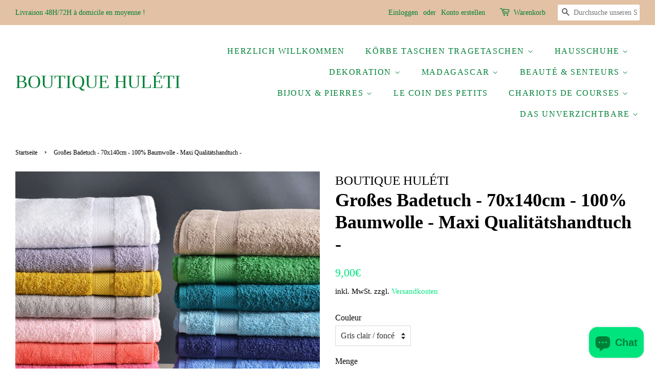

--- FILE ---
content_type: text/html; charset=utf-8
request_url: https://boutiquehuleti.com/de/products/grand-drap-de-bain-70x140cm-100-coton-maxi-serviette-toilette-qualite
body_size: 34872
content:
<!doctype html>
<html class="no-js" lang="de">
<head>
<!-- Google tag (gtag.js) -->
<script async src="https://www.googletagmanager.com/gtag/js?id=G-9Q528D2PHM"></script>
<script>
window.dataLayer = window.dataLayer || [];
function gtag(){dataLayer.push(arguments);}
gtag('js', new Date());

gtag('config', 'G-9Q528D2PHM');
</script>



  <!-- Basic page needs ================================================== -->
  <meta charset="utf-8">
  <meta http-equiv="X-UA-Compatible" content="IE=edge,chrome=1">

  
  <link rel="shortcut icon" href="//boutiquehuleti.com/cdn/shop/files/HULETI_32x32.jpg?v=1614316479" type="image/png" />
  

  <!-- Title and description ================================================== -->
  

  <!-- Air Reviews Script -->
 

    
    
    
    
  










<script>
  const AIR_REVIEWS = {};
  AIR_REVIEWS.product = {"id":6197760163996,"title":"Großes Badetuch - 70x140cm - 100% Baumwolle - Maxi Qualitätshandtuch -","handle":"grand-drap-de-bain-70x140cm-100-coton-maxi-serviette-toilette-qualite","description":"\u003cdiv data-mce-fragment=\"1\"\u003e\u003cspan data-mce-fragment=\"1\"\u003e1 großes Badetuch.\u003c\/span\u003e\u003c\/div\u003e\u003cdiv data-mce-fragment=\"1\"\u003e\u003cbr data-mce-fragment=\"1\"\u003e\u003c\/div\u003e\u003cdiv data-mce-fragment=\"1\"\u003e 100% Baumwolle\u003c\/div\u003e\u003cdiv data-mce-fragment=\"1\"\u003e Schöne Qualität\u003c\/div\u003e\u003cdiv data-mce-fragment=\"1\"\u003e \u003cspan data-mce-fragment=\"1\"\u003e70 cm x 140 cm.\u003c\/span\u003e\n\u003c\/div\u003e\u003cdiv data-mce-fragment=\"1\"\u003e\u003cbr data-mce-fragment=\"1\"\u003e\u003c\/div\u003e\u003cdiv data-mce-fragment=\"1\"\u003e Farbe nach Wahl aus Foto 1 und 2.\u003c\/div\u003e\u003cdiv data-mce-fragment=\"1\"\u003e\u003cbr data-mce-fragment=\"1\"\u003e\u003c\/div\u003e\u003cdiv data-mce-fragment=\"1\"\u003e Ideal für Privatpersonen, die Qualität zu einem günstigen Preis wünschen.\u003c\/div\u003e\u003cdiv data-mce-fragment=\"1\"\u003e Ideal für Ferienhäuser, Pensionen, möblierte Mietwohnungen, Vereine...\u003c\/div\u003e\u003cdiv data-mce-fragment=\"1\"\u003e Ideal für Sport, Bodybuilding, Yoga, Fitnessstudio...\u003c\/div\u003e","published_at":"2021-02-11T14:56:17+01:00","created_at":"2021-02-11T14:56:15+01:00","vendor":"BOUTIQUE HULÉTI","type":"Draps de bain","tags":[],"price":900,"price_min":900,"price_max":900,"available":true,"price_varies":false,"compare_at_price":null,"compare_at_price_min":0,"compare_at_price_max":0,"compare_at_price_varies":false,"variants":[{"id":47840760562009,"title":"Gris clair \/ foncé","option1":"Gris clair \/ foncé","option2":null,"option3":null,"sku":"1875","requires_shipping":true,"taxable":true,"featured_image":null,"available":true,"name":"Großes Badetuch - 70x140cm - 100% Baumwolle - Maxi Qualitätshandtuch - - Gris clair \/ foncé","public_title":"Gris clair \/ foncé","options":["Gris clair \/ foncé"],"price":900,"weight":500,"compare_at_price":null,"inventory_management":"shopify","barcode":"","requires_selling_plan":false,"selling_plan_allocations":[]},{"id":47840760594777,"title":"Bleu clair \/ foncé","option1":"Bleu clair \/ foncé","option2":null,"option3":null,"sku":"1875","requires_shipping":true,"taxable":true,"featured_image":null,"available":false,"name":"Großes Badetuch - 70x140cm - 100% Baumwolle - Maxi Qualitätshandtuch - - Bleu clair \/ foncé","public_title":"Bleu clair \/ foncé","options":["Bleu clair \/ foncé"],"price":900,"weight":500,"compare_at_price":null,"inventory_management":"shopify","barcode":"","requires_selling_plan":false,"selling_plan_allocations":[]},{"id":47840762429785,"title":"Rose \/ Fuchsia","option1":"Rose \/ Fuchsia","option2":null,"option3":null,"sku":"1875","requires_shipping":true,"taxable":true,"featured_image":null,"available":true,"name":"Großes Badetuch - 70x140cm - 100% Baumwolle - Maxi Qualitätshandtuch - - Rose \/ Fuchsia","public_title":"Rose \/ Fuchsia","options":["Rose \/ Fuchsia"],"price":900,"weight":500,"compare_at_price":null,"inventory_management":"shopify","barcode":"","requires_selling_plan":false,"selling_plan_allocations":[]},{"id":47840762462553,"title":"Marron \/ Taupe","option1":"Marron \/ Taupe","option2":null,"option3":null,"sku":"1875","requires_shipping":true,"taxable":true,"featured_image":null,"available":true,"name":"Großes Badetuch - 70x140cm - 100% Baumwolle - Maxi Qualitätshandtuch - - Marron \/ Taupe","public_title":"Marron \/ Taupe","options":["Marron \/ Taupe"],"price":900,"weight":500,"compare_at_price":null,"inventory_management":"shopify","barcode":"","requires_selling_plan":false,"selling_plan_allocations":[]},{"id":47840762495321,"title":"Violet \/ Prune","option1":"Violet \/ Prune","option2":null,"option3":null,"sku":"1875","requires_shipping":true,"taxable":true,"featured_image":null,"available":false,"name":"Großes Badetuch - 70x140cm - 100% Baumwolle - Maxi Qualitätshandtuch - - Violet \/ Prune","public_title":"Violet \/ Prune","options":["Violet \/ Prune"],"price":900,"weight":500,"compare_at_price":null,"inventory_management":"shopify","barcode":"","requires_selling_plan":false,"selling_plan_allocations":[]},{"id":47840762528089,"title":"Rouge","option1":"Rouge","option2":null,"option3":null,"sku":"1875","requires_shipping":true,"taxable":true,"featured_image":null,"available":false,"name":"Großes Badetuch - 70x140cm - 100% Baumwolle - Maxi Qualitätshandtuch - - Rouge","public_title":"Rouge","options":["Rouge"],"price":900,"weight":500,"compare_at_price":null,"inventory_management":"shopify","barcode":"","requires_selling_plan":false,"selling_plan_allocations":[]},{"id":47840762560857,"title":"Blanc \/ Crême","option1":"Blanc \/ Crême","option2":null,"option3":null,"sku":"1875","requires_shipping":true,"taxable":true,"featured_image":null,"available":false,"name":"Großes Badetuch - 70x140cm - 100% Baumwolle - Maxi Qualitätshandtuch - - Blanc \/ Crême","public_title":"Blanc \/ Crême","options":["Blanc \/ Crême"],"price":900,"weight":500,"compare_at_price":null,"inventory_management":"shopify","barcode":"","requires_selling_plan":false,"selling_plan_allocations":[]},{"id":47840762593625,"title":"Vert clair \/ foncé","option1":"Vert clair \/ foncé","option2":null,"option3":null,"sku":"1875","requires_shipping":true,"taxable":true,"featured_image":null,"available":false,"name":"Großes Badetuch - 70x140cm - 100% Baumwolle - Maxi Qualitätshandtuch - - Vert clair \/ foncé","public_title":"Vert clair \/ foncé","options":["Vert clair \/ foncé"],"price":900,"weight":500,"compare_at_price":null,"inventory_management":"shopify","barcode":"","requires_selling_plan":false,"selling_plan_allocations":[]}],"images":["\/\/boutiquehuleti.com\/cdn\/shop\/files\/drap-de-bain-70-x-130-cm-a-l-unite.jpg?v=1708426134","\/\/boutiquehuleti.com\/cdn\/shop\/files\/drap-de-bain-70-x-130-cm-a-l-unite-1.jpg?v=1708426131","\/\/boutiquehuleti.com\/cdn\/shop\/files\/drap-de-bain-70-x-130-cm-a-l-unite-2.jpg?v=1708426132","\/\/boutiquehuleti.com\/cdn\/shop\/files\/drap-de-bain-70-x-130-cm-a-l-unite-3.jpg?v=1708426132"],"featured_image":"\/\/boutiquehuleti.com\/cdn\/shop\/files\/drap-de-bain-70-x-130-cm-a-l-unite.jpg?v=1708426134","options":["Couleur"],"media":[{"alt":null,"id":45568401047897,"position":1,"preview_image":{"aspect_ratio":1.266,"height":948,"width":1200,"src":"\/\/boutiquehuleti.com\/cdn\/shop\/files\/drap-de-bain-70-x-130-cm-a-l-unite.jpg?v=1708426134"},"aspect_ratio":1.266,"height":948,"media_type":"image","src":"\/\/boutiquehuleti.com\/cdn\/shop\/files\/drap-de-bain-70-x-130-cm-a-l-unite.jpg?v=1708426134","width":1200},{"alt":null,"id":45568401080665,"position":2,"preview_image":{"aspect_ratio":1.118,"height":1818,"width":2033,"src":"\/\/boutiquehuleti.com\/cdn\/shop\/files\/drap-de-bain-70-x-130-cm-a-l-unite-1.jpg?v=1708426131"},"aspect_ratio":1.118,"height":1818,"media_type":"image","src":"\/\/boutiquehuleti.com\/cdn\/shop\/files\/drap-de-bain-70-x-130-cm-a-l-unite-1.jpg?v=1708426131","width":2033},{"alt":null,"id":45568401113433,"position":3,"preview_image":{"aspect_ratio":1.681,"height":1668,"width":2804,"src":"\/\/boutiquehuleti.com\/cdn\/shop\/files\/drap-de-bain-70-x-130-cm-a-l-unite-2.jpg?v=1708426132"},"aspect_ratio":1.681,"height":1668,"media_type":"image","src":"\/\/boutiquehuleti.com\/cdn\/shop\/files\/drap-de-bain-70-x-130-cm-a-l-unite-2.jpg?v=1708426132","width":2804},{"alt":null,"id":45568401146201,"position":4,"preview_image":{"aspect_ratio":1.5,"height":1504,"width":2256,"src":"\/\/boutiquehuleti.com\/cdn\/shop\/files\/drap-de-bain-70-x-130-cm-a-l-unite-3.jpg?v=1708426132"},"aspect_ratio":1.5,"height":1504,"media_type":"image","src":"\/\/boutiquehuleti.com\/cdn\/shop\/files\/drap-de-bain-70-x-130-cm-a-l-unite-3.jpg?v=1708426132","width":2256}],"requires_selling_plan":false,"selling_plan_groups":[],"content":"\u003cdiv data-mce-fragment=\"1\"\u003e\u003cspan data-mce-fragment=\"1\"\u003e1 großes Badetuch.\u003c\/span\u003e\u003c\/div\u003e\u003cdiv data-mce-fragment=\"1\"\u003e\u003cbr data-mce-fragment=\"1\"\u003e\u003c\/div\u003e\u003cdiv data-mce-fragment=\"1\"\u003e 100% Baumwolle\u003c\/div\u003e\u003cdiv data-mce-fragment=\"1\"\u003e Schöne Qualität\u003c\/div\u003e\u003cdiv data-mce-fragment=\"1\"\u003e \u003cspan data-mce-fragment=\"1\"\u003e70 cm x 140 cm.\u003c\/span\u003e\n\u003c\/div\u003e\u003cdiv data-mce-fragment=\"1\"\u003e\u003cbr data-mce-fragment=\"1\"\u003e\u003c\/div\u003e\u003cdiv data-mce-fragment=\"1\"\u003e Farbe nach Wahl aus Foto 1 und 2.\u003c\/div\u003e\u003cdiv data-mce-fragment=\"1\"\u003e\u003cbr data-mce-fragment=\"1\"\u003e\u003c\/div\u003e\u003cdiv data-mce-fragment=\"1\"\u003e Ideal für Privatpersonen, die Qualität zu einem günstigen Preis wünschen.\u003c\/div\u003e\u003cdiv data-mce-fragment=\"1\"\u003e Ideal für Ferienhäuser, Pensionen, möblierte Mietwohnungen, Vereine...\u003c\/div\u003e\u003cdiv data-mce-fragment=\"1\"\u003e Ideal für Sport, Bodybuilding, Yoga, Fitnessstudio...\u003c\/div\u003e"};
  AIR_REVIEWS.template = "product";
  AIR_REVIEWS.collections = [];
  AIR_REVIEWS.collectionsName = [];
  AIR_REVIEWS.customer = {
    id: null,
    email: null,
    first_name: null,
    last_name: null,
  };
  
  AIR_REVIEWS.collections.push(`233838936220`);
  AIR_REVIEWS.collectionsName.push(`Das Unverzichtbare`);
  
  AIR_REVIEWS.collections.push(`617018491225`);
  AIR_REVIEWS.collectionsName.push(`Les indispensables`);
  
  AIR_REVIEWS.collections.push(`617018982745`);
  AIR_REVIEWS.collectionsName.push(`Linge de maison`);
  
  AIR_REVIEWS.branding = true;
  AIR_REVIEWS.appBlock = false;
  AIR_REVIEWS.shopData = false;
  AIR_REVIEWS.settings = {"createdAt":"2023-10-02T13:55:07.406Z","reviewCarouselWidget":{"customPositionHomeDirection":"after","customPositionCatalog":"","showPreview":true,"customPositionProductDirection":"after","carouselHeadingColor":"#000000","carouselMinimumRating":"all-reviews","carouselHeading":"See what our customers said","customPositionProduct":"","customPositionHome":"","enableCarousel":false,"customPositionCatalogDirection":"after"},"reviewWidget":{"customPositionCatalog":"","showOnMobile":true,"showOnHomePage":false,"desktopPosition":"desktop-right","enablePopupReview":false,"hideNoStarRating":false,"minimumRating":"all-reviews","floatButtonLabel":"Our Reviews","enableSidebar":true,"mobilePosition":"mobile-left","showProductPageBlock":true,"showOnProductList":true,"floatBtnIconCustom":"","showPreview":false,"enableStarRating":true,"showCatalogPage":true,"customPositionCatalogDirection":"after","previewType":"star-rating-settings","showProductPage":true,"floatBtnBgColor":"#000000","customPositionProductDirection":"after","floatBtnIcon":"https://imgur.com/ttZVtaG.png","customPositionProduct":"","customProductContainer":"","showOnDesktop":true,"floatBtnTextColor":"#FFFFFF"},"shopDomain":"huleti.myshopify.com","reviewPop":{"minimumRating":"all-reviews","includedPages":"","emptyImageCustom":"","pageShow":[],"excludedPages":"","showOnMobile":true,"emptyImage":"https://cdnapps.avada.io/airReviews/sample-review/empty-product.png","showOnDesktop":true,"desktopPosition":"desktop-bottom-left","enabled":false,"mobilePosition":"mobile-bottom-right","customCss":""},"shopId":"OUwzCd5O9FfithEoHKGC","generalSetting":{"sortOption":"sortlarest@feedback","amzReviewerOption":"all_reviews","enableCountryFlag":false,"amzPhotoOption":"all_contents","enableAggregateRating":true,"amzSortOption":"recent","ratingOption":"All positive","photoOption":"all","amzRatingOption":"positive","autoSubmitPublish":"disabled"},"reviewBlock":{"preset":0,"layout":"list","inlinePosition":"below-product","customPosition":".shopify-payment-button","customPositionDirection":"after","requiredName":true,"requiredEmail":false,"hasPolicy":true,"policy":"En soumettant, je reconnais la confidentialité et que mes avis seront publiés publiquement et partagés en ligne.\n\nBy submitting, I acknowledge the Privacy and that my reviews will be publicly posted and shared online","submitButtonColor":"#166CE1","submitTextColor":"#ffffff","advancedSetting":true,"starColorType":"single-color","fiveStarColor":"#16A086","fourStarColor":"#27AE61","threeStarColor":"#F1C40F","twoStarColor":"#E67F22","oneStarColor":"#E84C3D","emptyStarColor":"#BFBFBF","singleStarColor":"#16A086","dateFormat":"dd_mm_yyyy","summaryHeading":"Avis","summaryButton":"Write a review","primaryColor":"#121212","secondaryColor":"#383838","headingColor":"#000000","backgroundColor":"#EDEDED","buttonBackgroundColor":"#EDEDED","buttonTextColor":"#121212","buttonBorderRadius":4,"font":"Inter","customCss":"","starIconType":"trustpilot","isEnableBadge":false,"badgeColor":"#2C6ECB","badgeIconType":"badge-circle","displayBadge":"after-customer-name","isShowBadgeText":false,"id":0},"popReviews":[],"carouselReviews":[]};
  AIR_REVIEWS.hasStorefrontToken = true;
  AIR_REVIEWS.translations = {"review":"Avis","reviews":"Commentaires","See more":"Voir plus","See less":"Voir moins","Recent":"Récente","Highest":"Le plus élevé","Lowest":"Le plus bas","Load more":"Charger plus","No reviews yet":"Pas encore d'avis","How do you like this item?":"Comment aimez-vous cet article?","Excellent":"Excellent","Good":"Bien","Medium":"Correct","Poor":"Moyen","Very Bad":"Mauvais","Share your thoughts":"Partagez votre pensée","Write your feedback":"Écrivez vos commentaires","Your Information":"Vos informations","Your Name":"votre nom","Email":"E-mail","This is a required field":"Ceci est un champ obligatoire","Send":"Envoyer","You have reached the file upload limit":"Vous avez atteint la limite de téléchargement de fichiers","Email field is invalid":"Le champ e-mail n'est pas valide","Review with image":"Avis avec image","Our Reviews":"Nos avis","5MB Limit":"Limite de 5 Mo","Be the first to write a review":"Soyez le premier à rédiger un avis","Submit":"Soumettre","Click to review":"Cliquez pour avis","Tap to review":"Appuyez pour avis","Name":"Nom","Submitted":"Soumise","Thank you for your feedback":"Merci pour votre avis","Invalid file type":"type de fichier invalide","accepted file types: .gif, .jpg, .png.":"types de fichiers acceptés : .gif, .jpg, .png.","Invalid file size":"Taille de fichier invalide","image size should not be more than 5MB.":"la taille de l'image ne doit pas dépasser 5MB.","Your Email":"Votre e-mail","Next":"Suivant","Verified":"Vérifié"};
  AIR_REVIEWS.productReview = false;
  AIR_REVIEWS.shopLogo = null;
</script>

  <!-- /Air Reviews Script -->

<title>
  Großes Badetuch 70x140cm Handtuch aus 100% Baumwolle in Maxi-Qualität &ndash; BOUTIQUE HULÉTI 
  </title>

  
  <meta name="description" content="1 großes Badetuch. 100 % Baumwolle Schöne Qualität 70 cm x 140 cm. Ideal für Sport, Bodybuilding, Yoga, Fitnessstudio. Qualität zum kleinen Preis. Ideal für Cottages, Pensionen, möblierte Mietwohnungen, Vereine... Lot, Palette, Lagerabbau, Promotion, billiges Bettlaken, Handtuch, Toilette, Badezimmer, weich, Qualität, Cottage, Gästezimmer, Hotel, Sport, Bodybuilding, Fitness...">
  

  <!-- Social meta ================================================== -->
  <!-- /snippets/social-meta-tags.liquid -->




<meta property="og:site_name" content="BOUTIQUE HULÉTI ">
<meta property="og:url" content="https://boutiquehuleti.com/de/products/grand-drap-de-bain-70x140cm-100-coton-maxi-serviette-toilette-qualite">
<meta property="og:title" content="Großes Badetuch 70x140cm Handtuch aus 100% Baumwolle in Maxi-Qualität">
<meta property="og:type" content="product">
<meta property="og:description" content="1 großes Badetuch. 100 % Baumwolle Schöne Qualität 70 cm x 140 cm. Ideal für Sport, Bodybuilding, Yoga, Fitnessstudio. Qualität zum kleinen Preis. Ideal für Cottages, Pensionen, möblierte Mietwohnungen, Vereine... Lot, Palette, Lagerabbau, Promotion, billiges Bettlaken, Handtuch, Toilette, Badezimmer, weich, Qualität, Cottage, Gästezimmer, Hotel, Sport, Bodybuilding, Fitness...">

  <meta property="og:price:amount" content="9,00">
  <meta property="og:price:currency" content="EUR">

<meta property="og:image" content="http://boutiquehuleti.com/cdn/shop/files/drap-de-bain-70-x-130-cm-a-l-unite_1200x1200.jpg?v=1708426134"><meta property="og:image" content="http://boutiquehuleti.com/cdn/shop/files/drap-de-bain-70-x-130-cm-a-l-unite-1_1200x1200.jpg?v=1708426131"><meta property="og:image" content="http://boutiquehuleti.com/cdn/shop/files/drap-de-bain-70-x-130-cm-a-l-unite-2_1200x1200.jpg?v=1708426132">
<meta property="og:image:secure_url" content="https://boutiquehuleti.com/cdn/shop/files/drap-de-bain-70-x-130-cm-a-l-unite_1200x1200.jpg?v=1708426134"><meta property="og:image:secure_url" content="https://boutiquehuleti.com/cdn/shop/files/drap-de-bain-70-x-130-cm-a-l-unite-1_1200x1200.jpg?v=1708426131"><meta property="og:image:secure_url" content="https://boutiquehuleti.com/cdn/shop/files/drap-de-bain-70-x-130-cm-a-l-unite-2_1200x1200.jpg?v=1708426132">


<meta name="twitter:card" content="summary_large_image">
<meta name="twitter:title" content="Großes Badetuch 70x140cm Handtuch aus 100% Baumwolle in Maxi-Qualität">
<meta name="twitter:description" content="1 großes Badetuch. 100 % Baumwolle Schöne Qualität 70 cm x 140 cm. Ideal für Sport, Bodybuilding, Yoga, Fitnessstudio. Qualität zum kleinen Preis. Ideal für Cottages, Pensionen, möblierte Mietwohnungen, Vereine... Lot, Palette, Lagerabbau, Promotion, billiges Bettlaken, Handtuch, Toilette, Badezimmer, weich, Qualität, Cottage, Gästezimmer, Hotel, Sport, Bodybuilding, Fitness...">


  <!-- Helpers ================================================== -->
  <link rel="canonical" href="https://boutiquehuleti.com/de/products/grand-drap-de-bain-70x140cm-100-coton-maxi-serviette-toilette-qualite">
  <meta name="viewport" content="width=device-width,initial-scale=1">
  <meta name="theme-color" content="#00e47e">

  <!-- CSS ================================================== -->
  <link href="//boutiquehuleti.com/cdn/shop/t/2/assets/timber.scss.css?v=184370427181619532391727421937" rel="stylesheet" type="text/css" media="all" />
  <link href="//boutiquehuleti.com/cdn/shop/t/2/assets/theme.scss.css?v=27011608585040144241727421937" rel="stylesheet" type="text/css" media="all" />

  <script>
    window.theme = window.theme || {};

    var theme = {
      strings: {
        addToCart: "In den Warenkorb legen",
        soldOut: "Ausverkauft",
        unavailable: "Nicht verfügbar",
        zoomClose: "Schließen (Esc)",
        zoomPrev: "Vorige (Linke Pfeiltaste)",
        zoomNext: "Nächste (Rechte Pfeiltaste)",
        addressError: "Kann die Adresse nicht finden",
        addressNoResults: "Keine Ergebnisse für diese Adresse",
        addressQueryLimit: "Du hast die Nutzungsgrenze der Google-API überschritten. Du solltest über ein Upgrade auf einen \u003ca href=\"https:\/\/developers.google.com\/maps\/premium\/usage-limits\"\u003ePremium-Plan\u003c\/a\u003e nachdenken.",
        authError: "Es gab ein Problem bei Google Maps API Konto zu authentifizieren."
      },
      settings: {
        // Adding some settings to allow the editor to update correctly when they are changed
        enableWideLayout: true,
        typeAccentTransform: true,
        typeAccentSpacing: true,
        baseFontSize: '16px',
        headerBaseFontSize: '36px',
        accentFontSize: '16px'
      },
      variables: {
        mediaQueryMedium: 'screen and (max-width: 768px)',
        bpSmall: false
      },
      moneyFormat: "\u003cspan class=\"money conversion-bear-money\"\u003e{{amount_with_comma_separator}}€\u003c\/span\u003e"
    }

    document.documentElement.className = document.documentElement.className.replace('no-js', 'supports-js');
  </script>

  <!-- Header hook for plugins ================================================== -->
  <script>window.performance && window.performance.mark && window.performance.mark('shopify.content_for_header.start');</script><meta name="facebook-domain-verification" content="pzww1pxxwjx4cooumi0ld5go51adrq">
<meta name="google-site-verification" content="VctugmiMnIX1w3hWgdeK13GHgwgY2xWzjPZRowpE3IM">
<meta id="shopify-digital-wallet" name="shopify-digital-wallet" content="/50714542236/digital_wallets/dialog">
<meta name="shopify-checkout-api-token" content="571bf8a993551e40abbaece8bb6d7e78">
<meta id="in-context-paypal-metadata" data-shop-id="50714542236" data-venmo-supported="false" data-environment="production" data-locale="de_DE" data-paypal-v4="true" data-currency="EUR">
<link rel="alternate" hreflang="x-default" href="https://boutiquehuleti.com/products/grand-drap-de-bain-70x140cm-100-coton-maxi-serviette-toilette-qualite">
<link rel="alternate" hreflang="fr" href="https://boutiquehuleti.com/products/grand-drap-de-bain-70x140cm-100-coton-maxi-serviette-toilette-qualite">
<link rel="alternate" hreflang="en" href="https://boutiquehuleti.com/en/products/grand-drap-de-bain-70x140cm-100-coton-maxi-serviette-toilette-qualite">
<link rel="alternate" hreflang="de" href="https://boutiquehuleti.com/de/products/grand-drap-de-bain-70x140cm-100-coton-maxi-serviette-toilette-qualite">
<link rel="alternate" hreflang="es" href="https://boutiquehuleti.com/es/products/grand-drap-de-bain-70x140cm-100-coton-maxi-serviette-toilette-qualite">
<link rel="alternate" hreflang="it" href="https://boutiquehuleti.com/it/products/grand-drap-de-bain-70x140cm-100-coton-maxi-serviette-toilette-qualite">
<link rel="alternate" hreflang="sv" href="https://boutiquehuleti.com/sv/products/grand-drap-de-bain-70x140cm-100-coton-maxi-serviette-toilette-qualite">
<link rel="alternate" hreflang="fr-DE" href="https://boutiquehuleti.com/fr-de/products/grand-drap-de-bain-70x140cm-100-coton-maxi-serviette-toilette-qualite">
<link rel="alternate" hreflang="fr-AU" href="https://boutiquehuleti.com/fr-au/products/grand-drap-de-bain-70x140cm-100-coton-maxi-serviette-toilette-qualite">
<link rel="alternate" hreflang="fr-AT" href="https://boutiquehuleti.com/fr-at/products/grand-drap-de-bain-70x140cm-100-coton-maxi-serviette-toilette-qualite">
<link rel="alternate" hreflang="fr-BE" href="https://boutiquehuleti.com/fr-be/products/grand-drap-de-bain-70x140cm-100-coton-maxi-serviette-toilette-qualite">
<link rel="alternate" hreflang="fr-BR" href="https://boutiquehuleti.com/fr-br/products/grand-drap-de-bain-70x140cm-100-coton-maxi-serviette-toilette-qualite">
<link rel="alternate" hreflang="fr-CA" href="https://boutiquehuleti.com/fr-ca/products/grand-drap-de-bain-70x140cm-100-coton-maxi-serviette-toilette-qualite">
<link rel="alternate" hreflang="fr-DK" href="https://boutiquehuleti.com/fr-dk/products/grand-drap-de-bain-70x140cm-100-coton-maxi-serviette-toilette-qualite">
<link rel="alternate" hreflang="fr-ES" href="https://boutiquehuleti.com/fr-es/products/grand-drap-de-bain-70x140cm-100-coton-maxi-serviette-toilette-qualite">
<link rel="alternate" hreflang="fr-US" href="https://boutiquehuleti.com/fr-us/products/grand-drap-de-bain-70x140cm-100-coton-maxi-serviette-toilette-qualite">
<link rel="alternate" hreflang="fr-GR" href="https://boutiquehuleti.com/fr-gr/products/grand-drap-de-bain-70x140cm-100-coton-maxi-serviette-toilette-qualite">
<link rel="alternate" hreflang="fr-GP" href="https://boutiquehuleti.com/fr-gp/products/grand-drap-de-bain-70x140cm-100-coton-maxi-serviette-toilette-qualite">
<link rel="alternate" hreflang="fr-IE" href="https://boutiquehuleti.com/fr-ie/products/grand-drap-de-bain-70x140cm-100-coton-maxi-serviette-toilette-qualite">
<link rel="alternate" hreflang="fr-IT" href="https://boutiquehuleti.com/fr-it/products/grand-drap-de-bain-70x140cm-100-coton-maxi-serviette-toilette-qualite">
<link rel="alternate" hreflang="fr-JP" href="https://boutiquehuleti.com/fr-jp/products/grand-drap-de-bain-70x140cm-100-coton-maxi-serviette-toilette-qualite">
<link rel="alternate" hreflang="fr-RE" href="https://boutiquehuleti.com/fr-re/products/grand-drap-de-bain-70x140cm-100-coton-maxi-serviette-toilette-qualite">
<link rel="alternate" hreflang="fr-LU" href="https://boutiquehuleti.com/fr-lu/products/grand-drap-de-bain-70x140cm-100-coton-maxi-serviette-toilette-qualite">
<link rel="alternate" hreflang="fr-MQ" href="https://boutiquehuleti.com/fr-mq/products/grand-drap-de-bain-70x140cm-100-coton-maxi-serviette-toilette-qualite">
<link rel="alternate" hreflang="fr-MX" href="https://boutiquehuleti.com/fr-mx/products/grand-drap-de-bain-70x140cm-100-coton-maxi-serviette-toilette-qualite">
<link rel="alternate" hreflang="fr-NZ" href="https://boutiquehuleti.com/fr-nz/products/grand-drap-de-bain-70x140cm-100-coton-maxi-serviette-toilette-qualite">
<link rel="alternate" hreflang="fr-NL" href="https://boutiquehuleti.com/fr-nl/products/grand-drap-de-bain-70x140cm-100-coton-maxi-serviette-toilette-qualite">
<link rel="alternate" hreflang="fr-PT" href="https://boutiquehuleti.com/fr-pt/products/grand-drap-de-bain-70x140cm-100-coton-maxi-serviette-toilette-qualite">
<link rel="alternate" hreflang="fr-GB" href="https://boutiquehuleti.com/fr-gb/products/grand-drap-de-bain-70x140cm-100-coton-maxi-serviette-toilette-qualite">
<link rel="alternate" hreflang="fr-SE" href="https://boutiquehuleti.com/fr-se/products/grand-drap-de-bain-70x140cm-100-coton-maxi-serviette-toilette-qualite">
<link rel="alternate" hreflang="fr-CH" href="https://boutiquehuleti.com/fr-ch/products/grand-drap-de-bain-70x140cm-100-coton-maxi-serviette-toilette-qualite">
<link rel="alternate" type="application/json+oembed" href="https://boutiquehuleti.com/de/products/grand-drap-de-bain-70x140cm-100-coton-maxi-serviette-toilette-qualite.oembed">
<script async="async" src="/checkouts/internal/preloads.js?locale=de-FR"></script>
<link rel="preconnect" href="https://shop.app" crossorigin="anonymous">
<script async="async" src="https://shop.app/checkouts/internal/preloads.js?locale=de-FR&shop_id=50714542236" crossorigin="anonymous"></script>
<script id="apple-pay-shop-capabilities" type="application/json">{"shopId":50714542236,"countryCode":"FR","currencyCode":"EUR","merchantCapabilities":["supports3DS"],"merchantId":"gid:\/\/shopify\/Shop\/50714542236","merchantName":"BOUTIQUE HULÉTI ","requiredBillingContactFields":["postalAddress","email"],"requiredShippingContactFields":["postalAddress","email"],"shippingType":"shipping","supportedNetworks":["visa","masterCard","amex","maestro"],"total":{"type":"pending","label":"BOUTIQUE HULÉTI ","amount":"1.00"},"shopifyPaymentsEnabled":true,"supportsSubscriptions":true}</script>
<script id="shopify-features" type="application/json">{"accessToken":"571bf8a993551e40abbaece8bb6d7e78","betas":["rich-media-storefront-analytics"],"domain":"boutiquehuleti.com","predictiveSearch":true,"shopId":50714542236,"locale":"de"}</script>
<script>var Shopify = Shopify || {};
Shopify.shop = "huleti.myshopify.com";
Shopify.locale = "de";
Shopify.currency = {"active":"EUR","rate":"1.0"};
Shopify.country = "FR";
Shopify.theme = {"name":"Minimal","id":115171688604,"schema_name":"Minimal","schema_version":"12.2.0","theme_store_id":380,"role":"main"};
Shopify.theme.handle = "null";
Shopify.theme.style = {"id":null,"handle":null};
Shopify.cdnHost = "boutiquehuleti.com/cdn";
Shopify.routes = Shopify.routes || {};
Shopify.routes.root = "/de/";</script>
<script type="module">!function(o){(o.Shopify=o.Shopify||{}).modules=!0}(window);</script>
<script>!function(o){function n(){var o=[];function n(){o.push(Array.prototype.slice.apply(arguments))}return n.q=o,n}var t=o.Shopify=o.Shopify||{};t.loadFeatures=n(),t.autoloadFeatures=n()}(window);</script>
<script>
  window.ShopifyPay = window.ShopifyPay || {};
  window.ShopifyPay.apiHost = "shop.app\/pay";
  window.ShopifyPay.redirectState = null;
</script>
<script id="shop-js-analytics" type="application/json">{"pageType":"product"}</script>
<script defer="defer" async type="module" src="//boutiquehuleti.com/cdn/shopifycloud/shop-js/modules/v2/client.init-shop-cart-sync_XknANqpX.de.esm.js"></script>
<script defer="defer" async type="module" src="//boutiquehuleti.com/cdn/shopifycloud/shop-js/modules/v2/chunk.common_DvdeXi9P.esm.js"></script>
<script type="module">
  await import("//boutiquehuleti.com/cdn/shopifycloud/shop-js/modules/v2/client.init-shop-cart-sync_XknANqpX.de.esm.js");
await import("//boutiquehuleti.com/cdn/shopifycloud/shop-js/modules/v2/chunk.common_DvdeXi9P.esm.js");

  window.Shopify.SignInWithShop?.initShopCartSync?.({"fedCMEnabled":true,"windoidEnabled":true});

</script>
<script>
  window.Shopify = window.Shopify || {};
  if (!window.Shopify.featureAssets) window.Shopify.featureAssets = {};
  window.Shopify.featureAssets['shop-js'] = {"shop-cart-sync":["modules/v2/client.shop-cart-sync_D9JQGxjh.de.esm.js","modules/v2/chunk.common_DvdeXi9P.esm.js"],"init-fed-cm":["modules/v2/client.init-fed-cm_DMo35JdQ.de.esm.js","modules/v2/chunk.common_DvdeXi9P.esm.js"],"init-windoid":["modules/v2/client.init-windoid_B3VvhkL7.de.esm.js","modules/v2/chunk.common_DvdeXi9P.esm.js"],"shop-cash-offers":["modules/v2/client.shop-cash-offers_CYQv6hn3.de.esm.js","modules/v2/chunk.common_DvdeXi9P.esm.js","modules/v2/chunk.modal_CkJq5XGD.esm.js"],"shop-button":["modules/v2/client.shop-button_Baq_RTkq.de.esm.js","modules/v2/chunk.common_DvdeXi9P.esm.js"],"init-shop-email-lookup-coordinator":["modules/v2/client.init-shop-email-lookup-coordinator_Bz_MA9Op.de.esm.js","modules/v2/chunk.common_DvdeXi9P.esm.js"],"shop-toast-manager":["modules/v2/client.shop-toast-manager_DCWfOqRF.de.esm.js","modules/v2/chunk.common_DvdeXi9P.esm.js"],"shop-login-button":["modules/v2/client.shop-login-button_caaxNUOr.de.esm.js","modules/v2/chunk.common_DvdeXi9P.esm.js","modules/v2/chunk.modal_CkJq5XGD.esm.js"],"avatar":["modules/v2/client.avatar_BTnouDA3.de.esm.js"],"init-shop-cart-sync":["modules/v2/client.init-shop-cart-sync_XknANqpX.de.esm.js","modules/v2/chunk.common_DvdeXi9P.esm.js"],"pay-button":["modules/v2/client.pay-button_CKXSOdRt.de.esm.js","modules/v2/chunk.common_DvdeXi9P.esm.js"],"init-shop-for-new-customer-accounts":["modules/v2/client.init-shop-for-new-customer-accounts_CbyP-mMl.de.esm.js","modules/v2/client.shop-login-button_caaxNUOr.de.esm.js","modules/v2/chunk.common_DvdeXi9P.esm.js","modules/v2/chunk.modal_CkJq5XGD.esm.js"],"init-customer-accounts-sign-up":["modules/v2/client.init-customer-accounts-sign-up_CDG_EMX9.de.esm.js","modules/v2/client.shop-login-button_caaxNUOr.de.esm.js","modules/v2/chunk.common_DvdeXi9P.esm.js","modules/v2/chunk.modal_CkJq5XGD.esm.js"],"shop-follow-button":["modules/v2/client.shop-follow-button_DKjGFHnv.de.esm.js","modules/v2/chunk.common_DvdeXi9P.esm.js","modules/v2/chunk.modal_CkJq5XGD.esm.js"],"checkout-modal":["modules/v2/client.checkout-modal_DiCgWgoC.de.esm.js","modules/v2/chunk.common_DvdeXi9P.esm.js","modules/v2/chunk.modal_CkJq5XGD.esm.js"],"init-customer-accounts":["modules/v2/client.init-customer-accounts_CBDBRCw9.de.esm.js","modules/v2/client.shop-login-button_caaxNUOr.de.esm.js","modules/v2/chunk.common_DvdeXi9P.esm.js","modules/v2/chunk.modal_CkJq5XGD.esm.js"],"lead-capture":["modules/v2/client.lead-capture_ASe7qa-m.de.esm.js","modules/v2/chunk.common_DvdeXi9P.esm.js","modules/v2/chunk.modal_CkJq5XGD.esm.js"],"shop-login":["modules/v2/client.shop-login_Cve_5msa.de.esm.js","modules/v2/chunk.common_DvdeXi9P.esm.js","modules/v2/chunk.modal_CkJq5XGD.esm.js"],"payment-terms":["modules/v2/client.payment-terms_D0YjRyyK.de.esm.js","modules/v2/chunk.common_DvdeXi9P.esm.js","modules/v2/chunk.modal_CkJq5XGD.esm.js"]};
</script>
<script>(function() {
  var isLoaded = false;
  function asyncLoad() {
    if (isLoaded) return;
    isLoaded = true;
    var urls = ["https:\/\/cdn.shopify.com\/s\/files\/1\/0507\/1454\/2236\/t\/2\/assets\/globo.preorder.init.js?v=1651417117\u0026shop=huleti.myshopify.com","https:\/\/packlink-spf-pro.appspot.com\/platform\/PRO\/checkout\/thankYouScript?v=7\u0026shop=huleti.myshopify.com","https:\/\/widget.tagembed.com\/embed.min.js?shop=huleti.myshopify.com"];
    for (var i = 0; i < urls.length; i++) {
      var s = document.createElement('script');
      s.type = 'text/javascript';
      s.async = true;
      s.src = urls[i];
      var x = document.getElementsByTagName('script')[0];
      x.parentNode.insertBefore(s, x);
    }
  };
  if(window.attachEvent) {
    window.attachEvent('onload', asyncLoad);
  } else {
    window.addEventListener('load', asyncLoad, false);
  }
})();</script>
<script id="__st">var __st={"a":50714542236,"offset":3600,"reqid":"679bd89a-1129-4022-bf7c-c1a7374166ef-1768871872","pageurl":"boutiquehuleti.com\/de\/products\/grand-drap-de-bain-70x140cm-100-coton-maxi-serviette-toilette-qualite","u":"25f49c9dad6c","p":"product","rtyp":"product","rid":6197760163996};</script>
<script>window.ShopifyPaypalV4VisibilityTracking = true;</script>
<script id="captcha-bootstrap">!function(){'use strict';const t='contact',e='account',n='new_comment',o=[[t,t],['blogs',n],['comments',n],[t,'customer']],c=[[e,'customer_login'],[e,'guest_login'],[e,'recover_customer_password'],[e,'create_customer']],r=t=>t.map((([t,e])=>`form[action*='/${t}']:not([data-nocaptcha='true']) input[name='form_type'][value='${e}']`)).join(','),a=t=>()=>t?[...document.querySelectorAll(t)].map((t=>t.form)):[];function s(){const t=[...o],e=r(t);return a(e)}const i='password',u='form_key',d=['recaptcha-v3-token','g-recaptcha-response','h-captcha-response',i],f=()=>{try{return window.sessionStorage}catch{return}},m='__shopify_v',_=t=>t.elements[u];function p(t,e,n=!1){try{const o=window.sessionStorage,c=JSON.parse(o.getItem(e)),{data:r}=function(t){const{data:e,action:n}=t;return t[m]||n?{data:e,action:n}:{data:t,action:n}}(c);for(const[e,n]of Object.entries(r))t.elements[e]&&(t.elements[e].value=n);n&&o.removeItem(e)}catch(o){console.error('form repopulation failed',{error:o})}}const l='form_type',E='cptcha';function T(t){t.dataset[E]=!0}const w=window,h=w.document,L='Shopify',v='ce_forms',y='captcha';let A=!1;((t,e)=>{const n=(g='f06e6c50-85a8-45c8-87d0-21a2b65856fe',I='https://cdn.shopify.com/shopifycloud/storefront-forms-hcaptcha/ce_storefront_forms_captcha_hcaptcha.v1.5.2.iife.js',D={infoText:'Durch hCaptcha geschützt',privacyText:'Datenschutz',termsText:'Allgemeine Geschäftsbedingungen'},(t,e,n)=>{const o=w[L][v],c=o.bindForm;if(c)return c(t,g,e,D).then(n);var r;o.q.push([[t,g,e,D],n]),r=I,A||(h.body.append(Object.assign(h.createElement('script'),{id:'captcha-provider',async:!0,src:r})),A=!0)});var g,I,D;w[L]=w[L]||{},w[L][v]=w[L][v]||{},w[L][v].q=[],w[L][y]=w[L][y]||{},w[L][y].protect=function(t,e){n(t,void 0,e),T(t)},Object.freeze(w[L][y]),function(t,e,n,w,h,L){const[v,y,A,g]=function(t,e,n){const i=e?o:[],u=t?c:[],d=[...i,...u],f=r(d),m=r(i),_=r(d.filter((([t,e])=>n.includes(e))));return[a(f),a(m),a(_),s()]}(w,h,L),I=t=>{const e=t.target;return e instanceof HTMLFormElement?e:e&&e.form},D=t=>v().includes(t);t.addEventListener('submit',(t=>{const e=I(t);if(!e)return;const n=D(e)&&!e.dataset.hcaptchaBound&&!e.dataset.recaptchaBound,o=_(e),c=g().includes(e)&&(!o||!o.value);(n||c)&&t.preventDefault(),c&&!n&&(function(t){try{if(!f())return;!function(t){const e=f();if(!e)return;const n=_(t);if(!n)return;const o=n.value;o&&e.removeItem(o)}(t);const e=Array.from(Array(32),(()=>Math.random().toString(36)[2])).join('');!function(t,e){_(t)||t.append(Object.assign(document.createElement('input'),{type:'hidden',name:u})),t.elements[u].value=e}(t,e),function(t,e){const n=f();if(!n)return;const o=[...t.querySelectorAll(`input[type='${i}']`)].map((({name:t})=>t)),c=[...d,...o],r={};for(const[a,s]of new FormData(t).entries())c.includes(a)||(r[a]=s);n.setItem(e,JSON.stringify({[m]:1,action:t.action,data:r}))}(t,e)}catch(e){console.error('failed to persist form',e)}}(e),e.submit())}));const S=(t,e)=>{t&&!t.dataset[E]&&(n(t,e.some((e=>e===t))),T(t))};for(const o of['focusin','change'])t.addEventListener(o,(t=>{const e=I(t);D(e)&&S(e,y())}));const B=e.get('form_key'),M=e.get(l),P=B&&M;t.addEventListener('DOMContentLoaded',(()=>{const t=y();if(P)for(const e of t)e.elements[l].value===M&&p(e,B);[...new Set([...A(),...v().filter((t=>'true'===t.dataset.shopifyCaptcha))])].forEach((e=>S(e,t)))}))}(h,new URLSearchParams(w.location.search),n,t,e,['guest_login'])})(!0,!0)}();</script>
<script integrity="sha256-4kQ18oKyAcykRKYeNunJcIwy7WH5gtpwJnB7kiuLZ1E=" data-source-attribution="shopify.loadfeatures" defer="defer" src="//boutiquehuleti.com/cdn/shopifycloud/storefront/assets/storefront/load_feature-a0a9edcb.js" crossorigin="anonymous"></script>
<script crossorigin="anonymous" defer="defer" src="//boutiquehuleti.com/cdn/shopifycloud/storefront/assets/shopify_pay/storefront-65b4c6d7.js?v=20250812"></script>
<script data-source-attribution="shopify.dynamic_checkout.dynamic.init">var Shopify=Shopify||{};Shopify.PaymentButton=Shopify.PaymentButton||{isStorefrontPortableWallets:!0,init:function(){window.Shopify.PaymentButton.init=function(){};var t=document.createElement("script");t.src="https://boutiquehuleti.com/cdn/shopifycloud/portable-wallets/latest/portable-wallets.de.js",t.type="module",document.head.appendChild(t)}};
</script>
<script data-source-attribution="shopify.dynamic_checkout.buyer_consent">
  function portableWalletsHideBuyerConsent(e){var t=document.getElementById("shopify-buyer-consent"),n=document.getElementById("shopify-subscription-policy-button");t&&n&&(t.classList.add("hidden"),t.setAttribute("aria-hidden","true"),n.removeEventListener("click",e))}function portableWalletsShowBuyerConsent(e){var t=document.getElementById("shopify-buyer-consent"),n=document.getElementById("shopify-subscription-policy-button");t&&n&&(t.classList.remove("hidden"),t.removeAttribute("aria-hidden"),n.addEventListener("click",e))}window.Shopify?.PaymentButton&&(window.Shopify.PaymentButton.hideBuyerConsent=portableWalletsHideBuyerConsent,window.Shopify.PaymentButton.showBuyerConsent=portableWalletsShowBuyerConsent);
</script>
<script data-source-attribution="shopify.dynamic_checkout.cart.bootstrap">document.addEventListener("DOMContentLoaded",(function(){function t(){return document.querySelector("shopify-accelerated-checkout-cart, shopify-accelerated-checkout")}if(t())Shopify.PaymentButton.init();else{new MutationObserver((function(e,n){t()&&(Shopify.PaymentButton.init(),n.disconnect())})).observe(document.body,{childList:!0,subtree:!0})}}));
</script>
<link id="shopify-accelerated-checkout-styles" rel="stylesheet" media="screen" href="https://boutiquehuleti.com/cdn/shopifycloud/portable-wallets/latest/accelerated-checkout-backwards-compat.css" crossorigin="anonymous">
<style id="shopify-accelerated-checkout-cart">
        #shopify-buyer-consent {
  margin-top: 1em;
  display: inline-block;
  width: 100%;
}

#shopify-buyer-consent.hidden {
  display: none;
}

#shopify-subscription-policy-button {
  background: none;
  border: none;
  padding: 0;
  text-decoration: underline;
  font-size: inherit;
  cursor: pointer;
}

#shopify-subscription-policy-button::before {
  box-shadow: none;
}

      </style>

<script>window.performance && window.performance.mark && window.performance.mark('shopify.content_for_header.end');</script>

  <script src="//boutiquehuleti.com/cdn/shop/t/2/assets/jquery-2.2.3.min.js?v=58211863146907186831606139520" type="text/javascript"></script>

  <script src="//boutiquehuleti.com/cdn/shop/t/2/assets/lazysizes.min.js?v=155223123402716617051606139520" async="async"></script>

  
  

  

<script>

  // https://tc39.github.io/ecma262/#sec-array.prototype.find
  if (!Array.prototype.find) {
    Object.defineProperty(Array.prototype, 'find', {
      value: function(predicate) {
        // 1. Let O be ? ToObject(this value).
        if (this == null) {
          throw TypeError('"this" is null or not defined');
        }

        var o = Object(this);

        // 2. Let len be ? ToLength(? Get(O, "length")).
        var len = o.length >>> 0;

        // 3. If IsCallable(predicate) is false, throw a TypeError exception.
        if (typeof predicate !== 'function') {
          throw TypeError('predicate must be a function');
        }

        // 4. If thisArg was supplied, let T be thisArg; else let T be undefined.
        var thisArg = arguments[1];

        // 5. Let k be 0.
        var k = 0;

        // 6. Repeat, while k < len
        while (k < len) {
          // a. Let Pk be ! ToString(k).
          // b. Let kValue be ? Get(O, Pk).
          // c. Let testResult be ToBoolean(? Call(predicate, T, < kValue, k, O >)).
          // d. If testResult is true, return kValue.
          var kValue = o[k];
          if (predicate.call(thisArg, kValue, k, o)) {
            return kValue;
          }
          // e. Increase k by 1.
          k++;
        }

        // 7. Return undefined.
        return undefined;
      },
      configurable: true,
      writable: true
    });
  }

  (function () {

    var useInternationalDomains = false;

    function buildLanguageList() {
      var languageListJson = '[{\
"name": "Französisch",\
"endonym_name": "français",\
"iso_code": "fr",\
"primary": true,\
"flag": "//boutiquehuleti.com/cdn/shop/t/2/assets/fr.png?v=1525",\
"domain": null\
},{\
"name": "Englisch",\
"endonym_name": "English",\
"iso_code": "en",\
"primary": false,\
"flag": "//boutiquehuleti.com/cdn/shop/t/2/assets/en.png?v=1525",\
"domain": null\
},{\
"name": "Deutsch",\
"endonym_name": "Deutsch",\
"iso_code": "de",\
"primary": false,\
"flag": "//boutiquehuleti.com/cdn/shop/t/2/assets/de.png?v=1525",\
"domain": null\
},{\
"name": "Spanisch",\
"endonym_name": "Español",\
"iso_code": "es",\
"primary": false,\
"flag": "//boutiquehuleti.com/cdn/shop/t/2/assets/es.png?v=1525",\
"domain": null\
},{\
"name": "Italienisch",\
"endonym_name": "Italiano",\
"iso_code": "it",\
"primary": false,\
"flag": "//boutiquehuleti.com/cdn/shop/t/2/assets/it.png?v=1525",\
"domain": null\
},{\
"name": "Schwedisch",\
"endonym_name": "svenska",\
"iso_code": "sv",\
"primary": false,\
"flag": "//boutiquehuleti.com/cdn/shop/t/2/assets/sv.png?v=1525",\
"domain": null\
}]';
      return JSON.parse(languageListJson);
    }

    function getSavedLocale(langList) {
      var savedLocale = localStorage.getItem('translation-lab-lang');
      var sl = savedLocale ? langList.find(x => x.iso_code.toLowerCase() === savedLocale.toLowerCase()) : null;
      return sl ? sl.iso_code : null;
    }

    function getBrowserLocale(langList) {
      var browserLocale = navigator.language;
      if (browserLocale) {
        var localeParts = browserLocale.split('-');
        var bl = localeParts[0] ? langList.find(x => x.iso_code.toLowerCase().startsWith(localeParts[0])) : null;
        return bl ? bl.iso_code : null;
      } else {
        return null;
      }
    }

    function redirectUrlBuilderFunction(primaryLocale) {
      var shopDomain = 'https://boutiquehuleti.com';
      if (window.Shopify && window.Shopify.designMode) {
        shopDomain = 'https://huleti.myshopify.com';
      }
      var currentLocale = 'de'.toLowerCase();
      var currentLocaleRegEx = new RegExp('^\/' + currentLocale, "ig");
      var primaryLocaleLower = primaryLocale.toLowerCase();
      var pathname = window.location.pathname;
      var queryString = window.location.search || '';
      return function build(redirectLocale) {
        if (!redirectLocale) {
          return null;
        }
        var redirectLocaleLower = redirectLocale.toLowerCase();
        if (currentLocale !== redirectLocaleLower) {
          if (useInternationalDomains) {
            //var languageList = buildLanguageList();
            //var internationalDomain = languageList.find(function (x) { return x.iso_code.toLowerCase() === redirectLocaleLower; });
            //if (internationalDomain) {
            //  return 'https://' + internationalDomain.domain + pathname + queryString;
            //}
          }
          else {
            if (redirectLocaleLower === primaryLocaleLower) {
              return shopDomain + pathname.replace(currentLocaleRegEx, '') + queryString;
            } else if (primaryLocaleLower === currentLocale) {
              return shopDomain + '/' + redirectLocaleLower + pathname + queryString;
            } else {
              return shopDomain + '/' + pathname.replace(currentLocaleRegEx, redirectLocaleLower) + queryString;
            }
          }
        }
        return null;
      }
    }

    function getRedirectLocale(languageList) {
      var savedLocale = getSavedLocale(languageList);
      var browserLocale = getBrowserLocale(languageList);
      var preferredLocale = null;

      var redirectLocale = null;

      if (savedLocale) {
        redirectLocale = savedLocale;
      } else if (preferredLocale) {
        redirectLocale = preferredLocale;
      } else if (browserLocale) {
        redirectLocale = browserLocale;
      }
      return redirectLocale;
    }

    function configure() {
      var languageList = buildLanguageList();
      var primaryLanguage = languageList.find(function (x) { return x.primary; });
      if (!primaryLanguage && !primaryLanguage.iso_code) {
        // error: there should be atleast one language set as primary
        return;
      }

      var redirectUrlBuilder = redirectUrlBuilderFunction(primaryLanguage.iso_code);

      var redirectLocale = getRedirectLocale(languageList);

      var redirectUrl = redirectUrlBuilder(redirectLocale);
      redirectUrl && window.location.assign(redirectUrl);
    }

    if (window.Shopify && window.Shopify.designMode) {
      return;
    }

    var botPatterns = "(bot|Googlebot\/|Googlebot-Mobile|Googlebot-Image|Googlebot-News|Googlebot-Video|AdsBot-Google([^-]|$)|AdsBot-Google-Mobile|Feedfetcher-Google|Mediapartners-Google|APIs-Google|Page|Speed|Insights|Lighthouse|bingbot|Slurp|exabot|ia_archiver|YandexBot|YandexImages|YandexAccessibilityBot|YandexMobileBot|YandexMetrika|YandexTurbo|YandexImageResizer|YandexVideo|YandexAdNet|YandexBlogs|YandexCalendar|YandexDirect|YandexFavicons|YaDirectFetcher|YandexForDomain|YandexMarket|YandexMedia|YandexMobileScreenShotBot|YandexNews|YandexOntoDB|YandexPagechecker|YandexPartner|YandexRCA|YandexSearchShop|YandexSitelinks|YandexSpravBot|YandexTracker|YandexVertis|YandexVerticals|YandexWebmaster|YandexScreenshotBot|Baiduspider|facebookexternalhit|Sogou|DuckDuckBot|BUbiNG|crawler4j|S[eE][mM]rushBot|Google-Adwords-Instant|BingPreview\/|Bark[rR]owler|DuckDuckGo-Favicons-Bot|AppEngine-Google|Google Web Preview|acapbot|Baidu-YunGuanCe|Feedly|Feedspot|google-xrawler|Google-Structured-Data-Testing-Tool|Google-PhysicalWeb|Google Favicon|Google-Site-Verification|Gwene|SentiBot|FreshRSS)";
    var re = new RegExp(botPatterns, 'i');
    if (!re.test(navigator.userAgent)) {
      configure();
    }

  })();
</script>

  
  
<!-- BEGIN app block: shopify://apps/cbb-shipping-rates/blocks/app-embed-block/de9da91b-8d51-4359-81df-b8b0288464c7 --><script>
    window.codeblackbelt = window.codeblackbelt || {};
    window.codeblackbelt.shop = window.codeblackbelt.shop || 'huleti.myshopify.com';
    </script><script src="//cdn.codeblackbelt.com/widgets/shipping-rates-calculator-plus/main.min.js?version=2026012002+0100" async></script>
<!-- END app block --><script src="https://cdn.shopify.com/extensions/e4b3a77b-20c9-4161-b1bb-deb87046128d/inbox-1253/assets/inbox-chat-loader.js" type="text/javascript" defer="defer"></script>
<link href="https://monorail-edge.shopifysvc.com" rel="dns-prefetch">
<script>(function(){if ("sendBeacon" in navigator && "performance" in window) {try {var session_token_from_headers = performance.getEntriesByType('navigation')[0].serverTiming.find(x => x.name == '_s').description;} catch {var session_token_from_headers = undefined;}var session_cookie_matches = document.cookie.match(/_shopify_s=([^;]*)/);var session_token_from_cookie = session_cookie_matches && session_cookie_matches.length === 2 ? session_cookie_matches[1] : "";var session_token = session_token_from_headers || session_token_from_cookie || "";function handle_abandonment_event(e) {var entries = performance.getEntries().filter(function(entry) {return /monorail-edge.shopifysvc.com/.test(entry.name);});if (!window.abandonment_tracked && entries.length === 0) {window.abandonment_tracked = true;var currentMs = Date.now();var navigation_start = performance.timing.navigationStart;var payload = {shop_id: 50714542236,url: window.location.href,navigation_start,duration: currentMs - navigation_start,session_token,page_type: "product"};window.navigator.sendBeacon("https://monorail-edge.shopifysvc.com/v1/produce", JSON.stringify({schema_id: "online_store_buyer_site_abandonment/1.1",payload: payload,metadata: {event_created_at_ms: currentMs,event_sent_at_ms: currentMs}}));}}window.addEventListener('pagehide', handle_abandonment_event);}}());</script>
<script id="web-pixels-manager-setup">(function e(e,d,r,n,o){if(void 0===o&&(o={}),!Boolean(null===(a=null===(i=window.Shopify)||void 0===i?void 0:i.analytics)||void 0===a?void 0:a.replayQueue)){var i,a;window.Shopify=window.Shopify||{};var t=window.Shopify;t.analytics=t.analytics||{};var s=t.analytics;s.replayQueue=[],s.publish=function(e,d,r){return s.replayQueue.push([e,d,r]),!0};try{self.performance.mark("wpm:start")}catch(e){}var l=function(){var e={modern:/Edge?\/(1{2}[4-9]|1[2-9]\d|[2-9]\d{2}|\d{4,})\.\d+(\.\d+|)|Firefox\/(1{2}[4-9]|1[2-9]\d|[2-9]\d{2}|\d{4,})\.\d+(\.\d+|)|Chrom(ium|e)\/(9{2}|\d{3,})\.\d+(\.\d+|)|(Maci|X1{2}).+ Version\/(15\.\d+|(1[6-9]|[2-9]\d|\d{3,})\.\d+)([,.]\d+|)( \(\w+\)|)( Mobile\/\w+|) Safari\/|Chrome.+OPR\/(9{2}|\d{3,})\.\d+\.\d+|(CPU[ +]OS|iPhone[ +]OS|CPU[ +]iPhone|CPU IPhone OS|CPU iPad OS)[ +]+(15[._]\d+|(1[6-9]|[2-9]\d|\d{3,})[._]\d+)([._]\d+|)|Android:?[ /-](13[3-9]|1[4-9]\d|[2-9]\d{2}|\d{4,})(\.\d+|)(\.\d+|)|Android.+Firefox\/(13[5-9]|1[4-9]\d|[2-9]\d{2}|\d{4,})\.\d+(\.\d+|)|Android.+Chrom(ium|e)\/(13[3-9]|1[4-9]\d|[2-9]\d{2}|\d{4,})\.\d+(\.\d+|)|SamsungBrowser\/([2-9]\d|\d{3,})\.\d+/,legacy:/Edge?\/(1[6-9]|[2-9]\d|\d{3,})\.\d+(\.\d+|)|Firefox\/(5[4-9]|[6-9]\d|\d{3,})\.\d+(\.\d+|)|Chrom(ium|e)\/(5[1-9]|[6-9]\d|\d{3,})\.\d+(\.\d+|)([\d.]+$|.*Safari\/(?![\d.]+ Edge\/[\d.]+$))|(Maci|X1{2}).+ Version\/(10\.\d+|(1[1-9]|[2-9]\d|\d{3,})\.\d+)([,.]\d+|)( \(\w+\)|)( Mobile\/\w+|) Safari\/|Chrome.+OPR\/(3[89]|[4-9]\d|\d{3,})\.\d+\.\d+|(CPU[ +]OS|iPhone[ +]OS|CPU[ +]iPhone|CPU IPhone OS|CPU iPad OS)[ +]+(10[._]\d+|(1[1-9]|[2-9]\d|\d{3,})[._]\d+)([._]\d+|)|Android:?[ /-](13[3-9]|1[4-9]\d|[2-9]\d{2}|\d{4,})(\.\d+|)(\.\d+|)|Mobile Safari.+OPR\/([89]\d|\d{3,})\.\d+\.\d+|Android.+Firefox\/(13[5-9]|1[4-9]\d|[2-9]\d{2}|\d{4,})\.\d+(\.\d+|)|Android.+Chrom(ium|e)\/(13[3-9]|1[4-9]\d|[2-9]\d{2}|\d{4,})\.\d+(\.\d+|)|Android.+(UC? ?Browser|UCWEB|U3)[ /]?(15\.([5-9]|\d{2,})|(1[6-9]|[2-9]\d|\d{3,})\.\d+)\.\d+|SamsungBrowser\/(5\.\d+|([6-9]|\d{2,})\.\d+)|Android.+MQ{2}Browser\/(14(\.(9|\d{2,})|)|(1[5-9]|[2-9]\d|\d{3,})(\.\d+|))(\.\d+|)|K[Aa][Ii]OS\/(3\.\d+|([4-9]|\d{2,})\.\d+)(\.\d+|)/},d=e.modern,r=e.legacy,n=navigator.userAgent;return n.match(d)?"modern":n.match(r)?"legacy":"unknown"}(),u="modern"===l?"modern":"legacy",c=(null!=n?n:{modern:"",legacy:""})[u],f=function(e){return[e.baseUrl,"/wpm","/b",e.hashVersion,"modern"===e.buildTarget?"m":"l",".js"].join("")}({baseUrl:d,hashVersion:r,buildTarget:u}),m=function(e){var d=e.version,r=e.bundleTarget,n=e.surface,o=e.pageUrl,i=e.monorailEndpoint;return{emit:function(e){var a=e.status,t=e.errorMsg,s=(new Date).getTime(),l=JSON.stringify({metadata:{event_sent_at_ms:s},events:[{schema_id:"web_pixels_manager_load/3.1",payload:{version:d,bundle_target:r,page_url:o,status:a,surface:n,error_msg:t},metadata:{event_created_at_ms:s}}]});if(!i)return console&&console.warn&&console.warn("[Web Pixels Manager] No Monorail endpoint provided, skipping logging."),!1;try{return self.navigator.sendBeacon.bind(self.navigator)(i,l)}catch(e){}var u=new XMLHttpRequest;try{return u.open("POST",i,!0),u.setRequestHeader("Content-Type","text/plain"),u.send(l),!0}catch(e){return console&&console.warn&&console.warn("[Web Pixels Manager] Got an unhandled error while logging to Monorail."),!1}}}}({version:r,bundleTarget:l,surface:e.surface,pageUrl:self.location.href,monorailEndpoint:e.monorailEndpoint});try{o.browserTarget=l,function(e){var d=e.src,r=e.async,n=void 0===r||r,o=e.onload,i=e.onerror,a=e.sri,t=e.scriptDataAttributes,s=void 0===t?{}:t,l=document.createElement("script"),u=document.querySelector("head"),c=document.querySelector("body");if(l.async=n,l.src=d,a&&(l.integrity=a,l.crossOrigin="anonymous"),s)for(var f in s)if(Object.prototype.hasOwnProperty.call(s,f))try{l.dataset[f]=s[f]}catch(e){}if(o&&l.addEventListener("load",o),i&&l.addEventListener("error",i),u)u.appendChild(l);else{if(!c)throw new Error("Did not find a head or body element to append the script");c.appendChild(l)}}({src:f,async:!0,onload:function(){if(!function(){var e,d;return Boolean(null===(d=null===(e=window.Shopify)||void 0===e?void 0:e.analytics)||void 0===d?void 0:d.initialized)}()){var d=window.webPixelsManager.init(e)||void 0;if(d){var r=window.Shopify.analytics;r.replayQueue.forEach((function(e){var r=e[0],n=e[1],o=e[2];d.publishCustomEvent(r,n,o)})),r.replayQueue=[],r.publish=d.publishCustomEvent,r.visitor=d.visitor,r.initialized=!0}}},onerror:function(){return m.emit({status:"failed",errorMsg:"".concat(f," has failed to load")})},sri:function(e){var d=/^sha384-[A-Za-z0-9+/=]+$/;return"string"==typeof e&&d.test(e)}(c)?c:"",scriptDataAttributes:o}),m.emit({status:"loading"})}catch(e){m.emit({status:"failed",errorMsg:(null==e?void 0:e.message)||"Unknown error"})}}})({shopId: 50714542236,storefrontBaseUrl: "https://boutiquehuleti.com",extensionsBaseUrl: "https://extensions.shopifycdn.com/cdn/shopifycloud/web-pixels-manager",monorailEndpoint: "https://monorail-edge.shopifysvc.com/unstable/produce_batch",surface: "storefront-renderer",enabledBetaFlags: ["2dca8a86"],webPixelsConfigList: [{"id":"1143472473","configuration":"{\"config\":\"{\\\"pixel_id\\\":\\\"GT-NF7F875\\\",\\\"target_country\\\":\\\"FR\\\",\\\"gtag_events\\\":[{\\\"type\\\":\\\"purchase\\\",\\\"action_label\\\":\\\"MC-NDHCE8FGY1\\\"},{\\\"type\\\":\\\"page_view\\\",\\\"action_label\\\":\\\"MC-NDHCE8FGY1\\\"},{\\\"type\\\":\\\"view_item\\\",\\\"action_label\\\":\\\"MC-NDHCE8FGY1\\\"}],\\\"enable_monitoring_mode\\\":false}\"}","eventPayloadVersion":"v1","runtimeContext":"OPEN","scriptVersion":"b2a88bafab3e21179ed38636efcd8a93","type":"APP","apiClientId":1780363,"privacyPurposes":[],"dataSharingAdjustments":{"protectedCustomerApprovalScopes":["read_customer_address","read_customer_email","read_customer_name","read_customer_personal_data","read_customer_phone"]}},{"id":"350880089","configuration":"{\"pixel_id\":\"451036072604680\",\"pixel_type\":\"facebook_pixel\",\"metaapp_system_user_token\":\"-\"}","eventPayloadVersion":"v1","runtimeContext":"OPEN","scriptVersion":"ca16bc87fe92b6042fbaa3acc2fbdaa6","type":"APP","apiClientId":2329312,"privacyPurposes":["ANALYTICS","MARKETING","SALE_OF_DATA"],"dataSharingAdjustments":{"protectedCustomerApprovalScopes":["read_customer_address","read_customer_email","read_customer_name","read_customer_personal_data","read_customer_phone"]}},{"id":"shopify-app-pixel","configuration":"{}","eventPayloadVersion":"v1","runtimeContext":"STRICT","scriptVersion":"0450","apiClientId":"shopify-pixel","type":"APP","privacyPurposes":["ANALYTICS","MARKETING"]},{"id":"shopify-custom-pixel","eventPayloadVersion":"v1","runtimeContext":"LAX","scriptVersion":"0450","apiClientId":"shopify-pixel","type":"CUSTOM","privacyPurposes":["ANALYTICS","MARKETING"]}],isMerchantRequest: false,initData: {"shop":{"name":"BOUTIQUE HULÉTI ","paymentSettings":{"currencyCode":"EUR"},"myshopifyDomain":"huleti.myshopify.com","countryCode":"FR","storefrontUrl":"https:\/\/boutiquehuleti.com\/de"},"customer":null,"cart":null,"checkout":null,"productVariants":[{"price":{"amount":9.0,"currencyCode":"EUR"},"product":{"title":"Großes Badetuch - 70x140cm - 100% Baumwolle - Maxi Qualitätshandtuch -","vendor":"BOUTIQUE HULÉTI","id":"6197760163996","untranslatedTitle":"Großes Badetuch - 70x140cm - 100% Baumwolle - Maxi Qualitätshandtuch -","url":"\/de\/products\/grand-drap-de-bain-70x140cm-100-coton-maxi-serviette-toilette-qualite","type":"Draps de bain"},"id":"47840760562009","image":{"src":"\/\/boutiquehuleti.com\/cdn\/shop\/files\/drap-de-bain-70-x-130-cm-a-l-unite.jpg?v=1708426134"},"sku":"1875","title":"Gris clair \/ foncé","untranslatedTitle":"Gris clair \/ foncé"},{"price":{"amount":9.0,"currencyCode":"EUR"},"product":{"title":"Großes Badetuch - 70x140cm - 100% Baumwolle - Maxi Qualitätshandtuch -","vendor":"BOUTIQUE HULÉTI","id":"6197760163996","untranslatedTitle":"Großes Badetuch - 70x140cm - 100% Baumwolle - Maxi Qualitätshandtuch -","url":"\/de\/products\/grand-drap-de-bain-70x140cm-100-coton-maxi-serviette-toilette-qualite","type":"Draps de bain"},"id":"47840760594777","image":{"src":"\/\/boutiquehuleti.com\/cdn\/shop\/files\/drap-de-bain-70-x-130-cm-a-l-unite.jpg?v=1708426134"},"sku":"1875","title":"Bleu clair \/ foncé","untranslatedTitle":"Bleu clair \/ foncé"},{"price":{"amount":9.0,"currencyCode":"EUR"},"product":{"title":"Großes Badetuch - 70x140cm - 100% Baumwolle - Maxi Qualitätshandtuch -","vendor":"BOUTIQUE HULÉTI","id":"6197760163996","untranslatedTitle":"Großes Badetuch - 70x140cm - 100% Baumwolle - Maxi Qualitätshandtuch -","url":"\/de\/products\/grand-drap-de-bain-70x140cm-100-coton-maxi-serviette-toilette-qualite","type":"Draps de bain"},"id":"47840762429785","image":{"src":"\/\/boutiquehuleti.com\/cdn\/shop\/files\/drap-de-bain-70-x-130-cm-a-l-unite.jpg?v=1708426134"},"sku":"1875","title":"Rose \/ Fuchsia","untranslatedTitle":"Rose \/ Fuchsia"},{"price":{"amount":9.0,"currencyCode":"EUR"},"product":{"title":"Großes Badetuch - 70x140cm - 100% Baumwolle - Maxi Qualitätshandtuch -","vendor":"BOUTIQUE HULÉTI","id":"6197760163996","untranslatedTitle":"Großes Badetuch - 70x140cm - 100% Baumwolle - Maxi Qualitätshandtuch -","url":"\/de\/products\/grand-drap-de-bain-70x140cm-100-coton-maxi-serviette-toilette-qualite","type":"Draps de bain"},"id":"47840762462553","image":{"src":"\/\/boutiquehuleti.com\/cdn\/shop\/files\/drap-de-bain-70-x-130-cm-a-l-unite.jpg?v=1708426134"},"sku":"1875","title":"Marron \/ Taupe","untranslatedTitle":"Marron \/ Taupe"},{"price":{"amount":9.0,"currencyCode":"EUR"},"product":{"title":"Großes Badetuch - 70x140cm - 100% Baumwolle - Maxi Qualitätshandtuch -","vendor":"BOUTIQUE HULÉTI","id":"6197760163996","untranslatedTitle":"Großes Badetuch - 70x140cm - 100% Baumwolle - Maxi Qualitätshandtuch -","url":"\/de\/products\/grand-drap-de-bain-70x140cm-100-coton-maxi-serviette-toilette-qualite","type":"Draps de bain"},"id":"47840762495321","image":{"src":"\/\/boutiquehuleti.com\/cdn\/shop\/files\/drap-de-bain-70-x-130-cm-a-l-unite.jpg?v=1708426134"},"sku":"1875","title":"Violet \/ Prune","untranslatedTitle":"Violet \/ Prune"},{"price":{"amount":9.0,"currencyCode":"EUR"},"product":{"title":"Großes Badetuch - 70x140cm - 100% Baumwolle - Maxi Qualitätshandtuch -","vendor":"BOUTIQUE HULÉTI","id":"6197760163996","untranslatedTitle":"Großes Badetuch - 70x140cm - 100% Baumwolle - Maxi Qualitätshandtuch -","url":"\/de\/products\/grand-drap-de-bain-70x140cm-100-coton-maxi-serviette-toilette-qualite","type":"Draps de bain"},"id":"47840762528089","image":{"src":"\/\/boutiquehuleti.com\/cdn\/shop\/files\/drap-de-bain-70-x-130-cm-a-l-unite.jpg?v=1708426134"},"sku":"1875","title":"Rouge","untranslatedTitle":"Rouge"},{"price":{"amount":9.0,"currencyCode":"EUR"},"product":{"title":"Großes Badetuch - 70x140cm - 100% Baumwolle - Maxi Qualitätshandtuch -","vendor":"BOUTIQUE HULÉTI","id":"6197760163996","untranslatedTitle":"Großes Badetuch - 70x140cm - 100% Baumwolle - Maxi Qualitätshandtuch -","url":"\/de\/products\/grand-drap-de-bain-70x140cm-100-coton-maxi-serviette-toilette-qualite","type":"Draps de bain"},"id":"47840762560857","image":{"src":"\/\/boutiquehuleti.com\/cdn\/shop\/files\/drap-de-bain-70-x-130-cm-a-l-unite.jpg?v=1708426134"},"sku":"1875","title":"Blanc \/ Crême","untranslatedTitle":"Blanc \/ Crême"},{"price":{"amount":9.0,"currencyCode":"EUR"},"product":{"title":"Großes Badetuch - 70x140cm - 100% Baumwolle - Maxi Qualitätshandtuch -","vendor":"BOUTIQUE HULÉTI","id":"6197760163996","untranslatedTitle":"Großes Badetuch - 70x140cm - 100% Baumwolle - Maxi Qualitätshandtuch -","url":"\/de\/products\/grand-drap-de-bain-70x140cm-100-coton-maxi-serviette-toilette-qualite","type":"Draps de bain"},"id":"47840762593625","image":{"src":"\/\/boutiquehuleti.com\/cdn\/shop\/files\/drap-de-bain-70-x-130-cm-a-l-unite.jpg?v=1708426134"},"sku":"1875","title":"Vert clair \/ foncé","untranslatedTitle":"Vert clair \/ foncé"}],"purchasingCompany":null},},"https://boutiquehuleti.com/cdn","fcfee988w5aeb613cpc8e4bc33m6693e112",{"modern":"","legacy":""},{"shopId":"50714542236","storefrontBaseUrl":"https:\/\/boutiquehuleti.com","extensionBaseUrl":"https:\/\/extensions.shopifycdn.com\/cdn\/shopifycloud\/web-pixels-manager","surface":"storefront-renderer","enabledBetaFlags":"[\"2dca8a86\"]","isMerchantRequest":"false","hashVersion":"fcfee988w5aeb613cpc8e4bc33m6693e112","publish":"custom","events":"[[\"page_viewed\",{}],[\"product_viewed\",{\"productVariant\":{\"price\":{\"amount\":9.0,\"currencyCode\":\"EUR\"},\"product\":{\"title\":\"Großes Badetuch - 70x140cm - 100% Baumwolle - Maxi Qualitätshandtuch -\",\"vendor\":\"BOUTIQUE HULÉTI\",\"id\":\"6197760163996\",\"untranslatedTitle\":\"Großes Badetuch - 70x140cm - 100% Baumwolle - Maxi Qualitätshandtuch -\",\"url\":\"\/de\/products\/grand-drap-de-bain-70x140cm-100-coton-maxi-serviette-toilette-qualite\",\"type\":\"Draps de bain\"},\"id\":\"47840760562009\",\"image\":{\"src\":\"\/\/boutiquehuleti.com\/cdn\/shop\/files\/drap-de-bain-70-x-130-cm-a-l-unite.jpg?v=1708426134\"},\"sku\":\"1875\",\"title\":\"Gris clair \/ foncé\",\"untranslatedTitle\":\"Gris clair \/ foncé\"}}]]"});</script><script>
  window.ShopifyAnalytics = window.ShopifyAnalytics || {};
  window.ShopifyAnalytics.meta = window.ShopifyAnalytics.meta || {};
  window.ShopifyAnalytics.meta.currency = 'EUR';
  var meta = {"product":{"id":6197760163996,"gid":"gid:\/\/shopify\/Product\/6197760163996","vendor":"BOUTIQUE HULÉTI","type":"Draps de bain","handle":"grand-drap-de-bain-70x140cm-100-coton-maxi-serviette-toilette-qualite","variants":[{"id":47840760562009,"price":900,"name":"Großes Badetuch - 70x140cm - 100% Baumwolle - Maxi Qualitätshandtuch - - Gris clair \/ foncé","public_title":"Gris clair \/ foncé","sku":"1875"},{"id":47840760594777,"price":900,"name":"Großes Badetuch - 70x140cm - 100% Baumwolle - Maxi Qualitätshandtuch - - Bleu clair \/ foncé","public_title":"Bleu clair \/ foncé","sku":"1875"},{"id":47840762429785,"price":900,"name":"Großes Badetuch - 70x140cm - 100% Baumwolle - Maxi Qualitätshandtuch - - Rose \/ Fuchsia","public_title":"Rose \/ Fuchsia","sku":"1875"},{"id":47840762462553,"price":900,"name":"Großes Badetuch - 70x140cm - 100% Baumwolle - Maxi Qualitätshandtuch - - Marron \/ Taupe","public_title":"Marron \/ Taupe","sku":"1875"},{"id":47840762495321,"price":900,"name":"Großes Badetuch - 70x140cm - 100% Baumwolle - Maxi Qualitätshandtuch - - Violet \/ Prune","public_title":"Violet \/ Prune","sku":"1875"},{"id":47840762528089,"price":900,"name":"Großes Badetuch - 70x140cm - 100% Baumwolle - Maxi Qualitätshandtuch - - Rouge","public_title":"Rouge","sku":"1875"},{"id":47840762560857,"price":900,"name":"Großes Badetuch - 70x140cm - 100% Baumwolle - Maxi Qualitätshandtuch - - Blanc \/ Crême","public_title":"Blanc \/ Crême","sku":"1875"},{"id":47840762593625,"price":900,"name":"Großes Badetuch - 70x140cm - 100% Baumwolle - Maxi Qualitätshandtuch - - Vert clair \/ foncé","public_title":"Vert clair \/ foncé","sku":"1875"}],"remote":false},"page":{"pageType":"product","resourceType":"product","resourceId":6197760163996,"requestId":"679bd89a-1129-4022-bf7c-c1a7374166ef-1768871872"}};
  for (var attr in meta) {
    window.ShopifyAnalytics.meta[attr] = meta[attr];
  }
</script>
<script class="analytics">
  (function () {
    var customDocumentWrite = function(content) {
      var jquery = null;

      if (window.jQuery) {
        jquery = window.jQuery;
      } else if (window.Checkout && window.Checkout.$) {
        jquery = window.Checkout.$;
      }

      if (jquery) {
        jquery('body').append(content);
      }
    };

    var hasLoggedConversion = function(token) {
      if (token) {
        return document.cookie.indexOf('loggedConversion=' + token) !== -1;
      }
      return false;
    }

    var setCookieIfConversion = function(token) {
      if (token) {
        var twoMonthsFromNow = new Date(Date.now());
        twoMonthsFromNow.setMonth(twoMonthsFromNow.getMonth() + 2);

        document.cookie = 'loggedConversion=' + token + '; expires=' + twoMonthsFromNow;
      }
    }

    var trekkie = window.ShopifyAnalytics.lib = window.trekkie = window.trekkie || [];
    if (trekkie.integrations) {
      return;
    }
    trekkie.methods = [
      'identify',
      'page',
      'ready',
      'track',
      'trackForm',
      'trackLink'
    ];
    trekkie.factory = function(method) {
      return function() {
        var args = Array.prototype.slice.call(arguments);
        args.unshift(method);
        trekkie.push(args);
        return trekkie;
      };
    };
    for (var i = 0; i < trekkie.methods.length; i++) {
      var key = trekkie.methods[i];
      trekkie[key] = trekkie.factory(key);
    }
    trekkie.load = function(config) {
      trekkie.config = config || {};
      trekkie.config.initialDocumentCookie = document.cookie;
      var first = document.getElementsByTagName('script')[0];
      var script = document.createElement('script');
      script.type = 'text/javascript';
      script.onerror = function(e) {
        var scriptFallback = document.createElement('script');
        scriptFallback.type = 'text/javascript';
        scriptFallback.onerror = function(error) {
                var Monorail = {
      produce: function produce(monorailDomain, schemaId, payload) {
        var currentMs = new Date().getTime();
        var event = {
          schema_id: schemaId,
          payload: payload,
          metadata: {
            event_created_at_ms: currentMs,
            event_sent_at_ms: currentMs
          }
        };
        return Monorail.sendRequest("https://" + monorailDomain + "/v1/produce", JSON.stringify(event));
      },
      sendRequest: function sendRequest(endpointUrl, payload) {
        // Try the sendBeacon API
        if (window && window.navigator && typeof window.navigator.sendBeacon === 'function' && typeof window.Blob === 'function' && !Monorail.isIos12()) {
          var blobData = new window.Blob([payload], {
            type: 'text/plain'
          });

          if (window.navigator.sendBeacon(endpointUrl, blobData)) {
            return true;
          } // sendBeacon was not successful

        } // XHR beacon

        var xhr = new XMLHttpRequest();

        try {
          xhr.open('POST', endpointUrl);
          xhr.setRequestHeader('Content-Type', 'text/plain');
          xhr.send(payload);
        } catch (e) {
          console.log(e);
        }

        return false;
      },
      isIos12: function isIos12() {
        return window.navigator.userAgent.lastIndexOf('iPhone; CPU iPhone OS 12_') !== -1 || window.navigator.userAgent.lastIndexOf('iPad; CPU OS 12_') !== -1;
      }
    };
    Monorail.produce('monorail-edge.shopifysvc.com',
      'trekkie_storefront_load_errors/1.1',
      {shop_id: 50714542236,
      theme_id: 115171688604,
      app_name: "storefront",
      context_url: window.location.href,
      source_url: "//boutiquehuleti.com/cdn/s/trekkie.storefront.cd680fe47e6c39ca5d5df5f0a32d569bc48c0f27.min.js"});

        };
        scriptFallback.async = true;
        scriptFallback.src = '//boutiquehuleti.com/cdn/s/trekkie.storefront.cd680fe47e6c39ca5d5df5f0a32d569bc48c0f27.min.js';
        first.parentNode.insertBefore(scriptFallback, first);
      };
      script.async = true;
      script.src = '//boutiquehuleti.com/cdn/s/trekkie.storefront.cd680fe47e6c39ca5d5df5f0a32d569bc48c0f27.min.js';
      first.parentNode.insertBefore(script, first);
    };
    trekkie.load(
      {"Trekkie":{"appName":"storefront","development":false,"defaultAttributes":{"shopId":50714542236,"isMerchantRequest":null,"themeId":115171688604,"themeCityHash":"1984272643362302869","contentLanguage":"de","currency":"EUR","eventMetadataId":"504b545d-dc2f-4af7-a154-535b4332e0af"},"isServerSideCookieWritingEnabled":true,"monorailRegion":"shop_domain","enabledBetaFlags":["65f19447"]},"Session Attribution":{},"S2S":{"facebookCapiEnabled":true,"source":"trekkie-storefront-renderer","apiClientId":580111}}
    );

    var loaded = false;
    trekkie.ready(function() {
      if (loaded) return;
      loaded = true;

      window.ShopifyAnalytics.lib = window.trekkie;

      var originalDocumentWrite = document.write;
      document.write = customDocumentWrite;
      try { window.ShopifyAnalytics.merchantGoogleAnalytics.call(this); } catch(error) {};
      document.write = originalDocumentWrite;

      window.ShopifyAnalytics.lib.page(null,{"pageType":"product","resourceType":"product","resourceId":6197760163996,"requestId":"679bd89a-1129-4022-bf7c-c1a7374166ef-1768871872","shopifyEmitted":true});

      var match = window.location.pathname.match(/checkouts\/(.+)\/(thank_you|post_purchase)/)
      var token = match? match[1]: undefined;
      if (!hasLoggedConversion(token)) {
        setCookieIfConversion(token);
        window.ShopifyAnalytics.lib.track("Viewed Product",{"currency":"EUR","variantId":47840760562009,"productId":6197760163996,"productGid":"gid:\/\/shopify\/Product\/6197760163996","name":"Großes Badetuch - 70x140cm - 100% Baumwolle - Maxi Qualitätshandtuch - - Gris clair \/ foncé","price":"9.00","sku":"1875","brand":"BOUTIQUE HULÉTI","variant":"Gris clair \/ foncé","category":"Draps de bain","nonInteraction":true,"remote":false},undefined,undefined,{"shopifyEmitted":true});
      window.ShopifyAnalytics.lib.track("monorail:\/\/trekkie_storefront_viewed_product\/1.1",{"currency":"EUR","variantId":47840760562009,"productId":6197760163996,"productGid":"gid:\/\/shopify\/Product\/6197760163996","name":"Großes Badetuch - 70x140cm - 100% Baumwolle - Maxi Qualitätshandtuch - - Gris clair \/ foncé","price":"9.00","sku":"1875","brand":"BOUTIQUE HULÉTI","variant":"Gris clair \/ foncé","category":"Draps de bain","nonInteraction":true,"remote":false,"referer":"https:\/\/boutiquehuleti.com\/de\/products\/grand-drap-de-bain-70x140cm-100-coton-maxi-serviette-toilette-qualite"});
      }
    });


        var eventsListenerScript = document.createElement('script');
        eventsListenerScript.async = true;
        eventsListenerScript.src = "//boutiquehuleti.com/cdn/shopifycloud/storefront/assets/shop_events_listener-3da45d37.js";
        document.getElementsByTagName('head')[0].appendChild(eventsListenerScript);

})();</script>
  <script>
  if (!window.ga || (window.ga && typeof window.ga !== 'function')) {
    window.ga = function ga() {
      (window.ga.q = window.ga.q || []).push(arguments);
      if (window.Shopify && window.Shopify.analytics && typeof window.Shopify.analytics.publish === 'function') {
        window.Shopify.analytics.publish("ga_stub_called", {}, {sendTo: "google_osp_migration"});
      }
      console.error("Shopify's Google Analytics stub called with:", Array.from(arguments), "\nSee https://help.shopify.com/manual/promoting-marketing/pixels/pixel-migration#google for more information.");
    };
    if (window.Shopify && window.Shopify.analytics && typeof window.Shopify.analytics.publish === 'function') {
      window.Shopify.analytics.publish("ga_stub_initialized", {}, {sendTo: "google_osp_migration"});
    }
  }
</script>
<script
  defer
  src="https://boutiquehuleti.com/cdn/shopifycloud/perf-kit/shopify-perf-kit-3.0.4.min.js"
  data-application="storefront-renderer"
  data-shop-id="50714542236"
  data-render-region="gcp-us-east1"
  data-page-type="product"
  data-theme-instance-id="115171688604"
  data-theme-name="Minimal"
  data-theme-version="12.2.0"
  data-monorail-region="shop_domain"
  data-resource-timing-sampling-rate="10"
  data-shs="true"
  data-shs-beacon="true"
  data-shs-export-with-fetch="true"
  data-shs-logs-sample-rate="1"
  data-shs-beacon-endpoint="https://boutiquehuleti.com/api/collect"
></script>
</head>

<body id="grosses-badetuch-70x140cm-handtuch-aus-100-baumwolle-in-maxi-qualitat" class="template-product">

  <div id="shopify-section-header" class="shopify-section"><style>
  .logo__image-wrapper {
    max-width: 450px;
  }
  /*================= If logo is above navigation ================== */
  

  /*============ If logo is on the same line as navigation ============ */
  


  
    @media screen and (min-width: 769px) {
      .site-nav {
        text-align: right!important;
      }
    }
  
</style>

<div data-section-id="header" data-section-type="header-section">
  <div class="header-bar">
    <div class="wrapper medium-down--hide">
      <div class="post-large--display-table">

        
          <div class="header-bar__left post-large--display-table-cell">

            

            

            
              <div class="header-bar__module header-bar__message">
                
                  Livraison 48H/72H à domicile en moyenne !
                
              </div>
            

          </div>
        

        <div class="header-bar__right post-large--display-table-cell">

          
            <ul class="header-bar__module header-bar__module--list">
              
                <li>
                  <a href="https://boutiquehuleti.com/customer_authentication/redirect?locale=de&amp;region_country=FR" id="customer_login_link">Einloggen</a>
                </li>
                <li>oder</li>
                <li>
                  <a href="https://accounts.boutiquehuleti.com?locale=de" id="customer_register_link">Konto erstellen</a>
                </li>
              
            </ul>
          

          <div class="header-bar__module">
            <span class="header-bar__sep" aria-hidden="true"></span>
            <a href="/de/cart" class="cart-page-link">
              <span class="icon icon-cart header-bar__cart-icon" aria-hidden="true"></span>
            </a>
          </div>

          <div class="header-bar__module">
            <a href="/de/cart" class="cart-page-link">
              Warenkorb
              <span class="cart-count header-bar__cart-count hidden-count">0</span>
            </a>
          </div>

          
            
              <div class="header-bar__module header-bar__search">
                


  <form action="/de/search" method="get" class="header-bar__search-form clearfix" role="search">
    
    <button type="submit" class="btn btn--search icon-fallback-text header-bar__search-submit">
      <span class="icon icon-search" aria-hidden="true"></span>
      <span class="fallback-text">Suchen</span>
    </button>
    <input type="search" name="q" value="" aria-label="Durchsuche unseren Shop" class="header-bar__search-input" placeholder="Durchsuche unseren Shop">
  </form>


              </div>
            
          

        </div>
      </div>
    </div>

    <div class="wrapper post-large--hide announcement-bar--mobile">
      
        
          <span>Livraison 48H/72H à domicile en moyenne !</span>
        
      
    </div>

    <div class="wrapper post-large--hide">
      
        <button type="button" class="mobile-nav-trigger" id="MobileNavTrigger" aria-controls="MobileNav" aria-expanded="false">
          <span class="icon icon-hamburger" aria-hidden="true"></span>
          Menü
        </button>
      
      <a href="/de/cart" class="cart-page-link mobile-cart-page-link">
        <span class="icon icon-cart header-bar__cart-icon" aria-hidden="true"></span>
        Warenkorb <span class="cart-count hidden-count">0</span>
      </a>
    </div>
    <nav role="navigation">
  <ul id="MobileNav" class="mobile-nav post-large--hide">
    
      
        <li class="mobile-nav__link">
          <a
            href="/de"
            class="mobile-nav"
            >
            Herzlich willkommen
          </a>
        </li>
      
    
      
        
        <li class="mobile-nav__link" aria-haspopup="true">
          <a
            href="/de/collections/paniers-sacs-cabas"
            class="mobile-nav__sublist-trigger"
            aria-controls="MobileNav-Parent-2"
            aria-expanded="false">
            Körbe Taschen Tragetaschen
            <span class="icon-fallback-text mobile-nav__sublist-expand" aria-hidden="true">
  <span class="icon icon-plus" aria-hidden="true"></span>
  <span class="fallback-text">+</span>
</span>
<span class="icon-fallback-text mobile-nav__sublist-contract" aria-hidden="true">
  <span class="icon icon-minus" aria-hidden="true"></span>
  <span class="fallback-text">-</span>
</span>

          </a>
          <ul
            id="MobileNav-Parent-2"
            class="mobile-nav__sublist">
            
              <li class="mobile-nav__sublist-link ">
                <a href="/de/collections/paniers-sacs-cabas" class="site-nav__link">Alle <span class="visually-hidden">Körbe Taschen Tragetaschen</span></a>
              </li>
            
            
              
                <li class="mobile-nav__sublist-link">
                  <a
                    href="/de/collections/lindispensable-jonc"
                    >
                    Der unverzichtbare Armreif
                  </a>
                </li>
              
            
              
                <li class="mobile-nav__sublist-link">
                  <a
                    href="/de/collections/panier-osier"
                    >
                    Paniers en Osier
                  </a>
                </li>
              
            
              
                <li class="mobile-nav__sublist-link">
                  <a
                    href="/de/collections/lindemodable-couffin"
                    >
                    Die zeitlose Stubenwagen
                  </a>
                </li>
              
            
              
                <li class="mobile-nav__sublist-link">
                  <a
                    href="/de/collections/loriginal-palmier-nain"
                    >
                    Die ursprüngliche Zwergpalme
                  </a>
                </li>
              
            
              
                <li class="mobile-nav__sublist-link">
                  <a
                    href="/de/collections/lingenieux-portugais"
                    >
                    Der geniale Portugiese
                  </a>
                </li>
              
            
              
                <li class="mobile-nav__sublist-link">
                  <a
                    href="/de/collections/le-colore-madagascar"
                    >
                    Das bunte Madagaskar
                  </a>
                </li>
              
            
              
                <li class="mobile-nav__sublist-link">
                  <a
                    href="/de/collections/lincroyable-sac-a-main"
                    >
                    Die unglaubliche Handtasche!
                  </a>
                </li>
              
            
          </ul>
        </li>
      
    
      
        
        <li class="mobile-nav__link" aria-haspopup="true">
          <a
            href="/de/collections/chaussures-chaussons"
            class="mobile-nav__sublist-trigger"
            aria-controls="MobileNav-Parent-3"
            aria-expanded="false">
            Hausschuhe
            <span class="icon-fallback-text mobile-nav__sublist-expand" aria-hidden="true">
  <span class="icon icon-plus" aria-hidden="true"></span>
  <span class="fallback-text">+</span>
</span>
<span class="icon-fallback-text mobile-nav__sublist-contract" aria-hidden="true">
  <span class="icon icon-minus" aria-hidden="true"></span>
  <span class="fallback-text">-</span>
</span>

          </a>
          <ul
            id="MobileNav-Parent-3"
            class="mobile-nav__sublist">
            
              <li class="mobile-nav__sublist-link ">
                <a href="/de/collections/chaussures-chaussons" class="site-nav__link">Alle <span class="visually-hidden">Hausschuhe</span></a>
              </li>
            
            
              
                
                <li class="mobile-nav__sublist-link">
                  <a
                    href="/de/collections/babouches-en-cuir-marocaines"
                    class="mobile-nav__sublist-trigger"
                    aria-controls="MobileNav-Child-3-1"
                    aria-expanded="false"
                    >
                    Babouches
                    <span class="icon-fallback-text mobile-nav__sublist-expand" aria-hidden="true">
  <span class="icon icon-plus" aria-hidden="true"></span>
  <span class="fallback-text">+</span>
</span>
<span class="icon-fallback-text mobile-nav__sublist-contract" aria-hidden="true">
  <span class="icon icon-minus" aria-hidden="true"></span>
  <span class="fallback-text">-</span>
</span>

                  </a>
                  <ul
                    id="MobileNav-Child-3-1"
                    class="mobile-nav__sublist mobile-nav__sublist--grandchilds">
                    
                      <li class="mobile-nav__sublist-link">
                        <a
                          href="/de/collections/babouche-homme"
                          >
                          Babouches Homme
                        </a>
                      </li>
                    
                      <li class="mobile-nav__sublist-link">
                        <a
                          href="/de/collections/babouches-femme"
                          >
                          Babouches Femme
                        </a>
                      </li>
                    
                  </ul>
                </li>
              
            
              
                
                <li class="mobile-nav__sublist-link">
                  <a
                    href="/de/collections/sandales-homme"
                    class="mobile-nav__sublist-trigger"
                    aria-controls="MobileNav-Child-3-2"
                    aria-expanded="false"
                    >
                    Sandales
                    <span class="icon-fallback-text mobile-nav__sublist-expand" aria-hidden="true">
  <span class="icon icon-plus" aria-hidden="true"></span>
  <span class="fallback-text">+</span>
</span>
<span class="icon-fallback-text mobile-nav__sublist-contract" aria-hidden="true">
  <span class="icon icon-minus" aria-hidden="true"></span>
  <span class="fallback-text">-</span>
</span>

                  </a>
                  <ul
                    id="MobileNav-Child-3-2"
                    class="mobile-nav__sublist mobile-nav__sublist--grandchilds">
                    
                      <li class="mobile-nav__sublist-link">
                        <a
                          href="/de/collections/sandales-en-cuir-artisanales-pour-homme"
                          >
                          Sandale Cuir Homme
                        </a>
                      </li>
                    
                      <li class="mobile-nav__sublist-link">
                        <a
                          href="/de/collections/sandale-cuir-artisanale-femme"
                          >
                          Sandale Cuir Femme
                        </a>
                      </li>
                    
                  </ul>
                </li>
              
            
          </ul>
        </li>
      
    
      
        
        <li class="mobile-nav__link" aria-haspopup="true">
          <a
            href="/de/collections/decoration"
            class="mobile-nav__sublist-trigger"
            aria-controls="MobileNav-Parent-4"
            aria-expanded="false">
            Dekoration
            <span class="icon-fallback-text mobile-nav__sublist-expand" aria-hidden="true">
  <span class="icon icon-plus" aria-hidden="true"></span>
  <span class="fallback-text">+</span>
</span>
<span class="icon-fallback-text mobile-nav__sublist-contract" aria-hidden="true">
  <span class="icon icon-minus" aria-hidden="true"></span>
  <span class="fallback-text">-</span>
</span>

          </a>
          <ul
            id="MobileNav-Parent-4"
            class="mobile-nav__sublist">
            
              <li class="mobile-nav__sublist-link ">
                <a href="/de/collections/decoration" class="site-nav__link">Alle <span class="visually-hidden">Dekoration</span></a>
              </li>
            
            
              
                <li class="mobile-nav__sublist-link">
                  <a
                    href="/de/collections/luminaires"
                    >
                    Lichter &amp;amp; Spiegel
                  </a>
                </li>
              
            
              
                <li class="mobile-nav__sublist-link">
                  <a
                    href="/de/collections/poufs"
                    >
                    Poufs, Bänke und Stühle
                  </a>
                </li>
              
            
              
                <li class="mobile-nav__sublist-link">
                  <a
                    href="/de/collections/rangement"
                    >
                    Rangement
                  </a>
                </li>
              
            
              
                <li class="mobile-nav__sublist-link">
                  <a
                    href="/de/collections/panieres"
                    >
                    Körbe &amp;amp; Dekoration
                  </a>
                </li>
              
            
              
                <li class="mobile-nav__sublist-link">
                  <a
                    href="/de/collections/paniers-suspendus"
                    >
                    Hängende Körbe
                  </a>
                </li>
              
            
              
                <li class="mobile-nav__sublist-link">
                  <a
                    href="/de/collections/tapis-marocain"
                    >
                    Marokkanischer Teppich
                  </a>
                </li>
              
            
          </ul>
        </li>
      
    
      
        
        <li class="mobile-nav__link" aria-haspopup="true">
          <a
            href="/de/collections/madagascar"
            class="mobile-nav__sublist-trigger"
            aria-controls="MobileNav-Parent-5"
            aria-expanded="false">
            Madagascar
            <span class="icon-fallback-text mobile-nav__sublist-expand" aria-hidden="true">
  <span class="icon icon-plus" aria-hidden="true"></span>
  <span class="fallback-text">+</span>
</span>
<span class="icon-fallback-text mobile-nav__sublist-contract" aria-hidden="true">
  <span class="icon icon-minus" aria-hidden="true"></span>
  <span class="fallback-text">-</span>
</span>

          </a>
          <ul
            id="MobileNav-Parent-5"
            class="mobile-nav__sublist">
            
              <li class="mobile-nav__sublist-link ">
                <a href="/de/collections/madagascar" class="site-nav__link">Alle <span class="visually-hidden">Madagascar</span></a>
              </li>
            
            
              
                <li class="mobile-nav__sublist-link">
                  <a
                    href="/de/collections/les-paniers-classiques"
                    >
                    Les paniers classiques
                  </a>
                </li>
              
            
              
                <li class="mobile-nav__sublist-link">
                  <a
                    href="/de/collections/les-paniers-avec-tissus"
                    >
                    Les paniers avec tissus
                  </a>
                </li>
              
            
              
                <li class="mobile-nav__sublist-link">
                  <a
                    href="/de/collections/les-sacs-crochet-raphia"
                    >
                    Les sacs crochet raphia
                  </a>
                </li>
              
            
              
                <li class="mobile-nav__sublist-link">
                  <a
                    href="/de/collections/les-animaux-en-raphia"
                    >
                    Les animaux en raphia
                  </a>
                </li>
              
            
              
                <li class="mobile-nav__sublist-link">
                  <a
                    href="/de/collections/porte-epices"
                    >
                    Les portes épices
                  </a>
                </li>
              
            
          </ul>
        </li>
      
    
      
        
        <li class="mobile-nav__link" aria-haspopup="true">
          <a
            href="/de/collections/beaute-senteurs"
            class="mobile-nav__sublist-trigger"
            aria-controls="MobileNav-Parent-6"
            aria-expanded="false">
            Beauté &amp; Senteurs
            <span class="icon-fallback-text mobile-nav__sublist-expand" aria-hidden="true">
  <span class="icon icon-plus" aria-hidden="true"></span>
  <span class="fallback-text">+</span>
</span>
<span class="icon-fallback-text mobile-nav__sublist-contract" aria-hidden="true">
  <span class="icon icon-minus" aria-hidden="true"></span>
  <span class="fallback-text">-</span>
</span>

          </a>
          <ul
            id="MobileNav-Parent-6"
            class="mobile-nav__sublist">
            
              <li class="mobile-nav__sublist-link ">
                <a href="/de/collections/beaute-senteurs" class="site-nav__link">Alle <span class="visually-hidden">Beauté &amp; Senteurs</span></a>
              </li>
            
            
              
                <li class="mobile-nav__sublist-link">
                  <a
                    href="/de/collections/encens-senteurs"
                    >
                    Encens, Sauge et Palo Santo
                  </a>
                </li>
              
            
              
                <li class="mobile-nav__sublist-link">
                  <a
                    href="/de/collections/bougies"
                    >
                    Bougies &amp; Diffuseurs
                  </a>
                </li>
              
            
              
                <li class="mobile-nav__sublist-link">
                  <a
                    href="/de/collections/savons-huiles"
                    >
                    Savons &amp; Huiles
                  </a>
                </li>
              
            
          </ul>
        </li>
      
    
      
        
        <li class="mobile-nav__link" aria-haspopup="true">
          <a
            href="/de/collections/bijoux-pierres"
            class="mobile-nav__sublist-trigger"
            aria-controls="MobileNav-Parent-7"
            aria-expanded="false">
            Bijoux &amp; Pierres
            <span class="icon-fallback-text mobile-nav__sublist-expand" aria-hidden="true">
  <span class="icon icon-plus" aria-hidden="true"></span>
  <span class="fallback-text">+</span>
</span>
<span class="icon-fallback-text mobile-nav__sublist-contract" aria-hidden="true">
  <span class="icon icon-minus" aria-hidden="true"></span>
  <span class="fallback-text">-</span>
</span>

          </a>
          <ul
            id="MobileNav-Parent-7"
            class="mobile-nav__sublist">
            
              <li class="mobile-nav__sublist-link ">
                <a href="/de/collections/bijoux-pierres" class="site-nav__link">Alle <span class="visually-hidden">Bijoux &amp; Pierres</span></a>
              </li>
            
            
              
                <li class="mobile-nav__sublist-link">
                  <a
                    href="/de/collections/boucles-doreilles"
                    >
                    Boucles d&#39;oreilles
                  </a>
                </li>
              
            
              
                <li class="mobile-nav__sublist-link">
                  <a
                    href="/de/collections/bracelets-pierres"
                    >
                    Bracelets Pierres
                  </a>
                </li>
              
            
              
                <li class="mobile-nav__sublist-link">
                  <a
                    href="/de/collections/colliers"
                    >
                    Colliers
                  </a>
                </li>
              
            
              
                <li class="mobile-nav__sublist-link">
                  <a
                    href="/de/collections/pierres-naturelles"
                    >
                    Pierres Naturelles
                  </a>
                </li>
              
            
          </ul>
        </li>
      
    
      
        <li class="mobile-nav__link">
          <a
            href="/de/collections/le-coin-des-petits"
            class="mobile-nav"
            >
            Le coin des petits
          </a>
        </li>
      
    
      
        
        <li class="mobile-nav__link" aria-haspopup="true">
          <a
            href="/de/collections/chariots-a-courses"
            class="mobile-nav__sublist-trigger"
            aria-controls="MobileNav-Parent-9"
            aria-expanded="false">
            Chariots de courses
            <span class="icon-fallback-text mobile-nav__sublist-expand" aria-hidden="true">
  <span class="icon icon-plus" aria-hidden="true"></span>
  <span class="fallback-text">+</span>
</span>
<span class="icon-fallback-text mobile-nav__sublist-contract" aria-hidden="true">
  <span class="icon icon-minus" aria-hidden="true"></span>
  <span class="fallback-text">-</span>
</span>

          </a>
          <ul
            id="MobileNav-Parent-9"
            class="mobile-nav__sublist">
            
              <li class="mobile-nav__sublist-link ">
                <a href="/de/collections/chariots-a-courses" class="site-nav__link">Alle <span class="visually-hidden">Chariots de courses</span></a>
              </li>
            
            
              
                <li class="mobile-nav__sublist-link">
                  <a
                    href="/de/collections/les-2-roues"
                    >
                    Les classiques
                  </a>
                </li>
              
            
              
                <li class="mobile-nav__sublist-link">
                  <a
                    href="/de/collections/les-6-roues"
                    >
                    Les 6 roues
                  </a>
                </li>
              
            
              
                <li class="mobile-nav__sublist-link">
                  <a
                    href="/de/collections/les-grandes-roues"
                    >
                    Les grandes roues
                  </a>
                </li>
              
            
              
                <li class="mobile-nav__sublist-link">
                  <a
                    href="/de/collections/caddie"
                    >
                    Caddie de Course
                  </a>
                </li>
              
            
          </ul>
        </li>
      
    
      
        
        <li class="mobile-nav__link" aria-haspopup="true">
          <a
            href="/de/collections/les-indispensables"
            class="mobile-nav__sublist-trigger"
            aria-controls="MobileNav-Parent-10"
            aria-expanded="false">
            Das Unverzichtbare
            <span class="icon-fallback-text mobile-nav__sublist-expand" aria-hidden="true">
  <span class="icon icon-plus" aria-hidden="true"></span>
  <span class="fallback-text">+</span>
</span>
<span class="icon-fallback-text mobile-nav__sublist-contract" aria-hidden="true">
  <span class="icon icon-minus" aria-hidden="true"></span>
  <span class="fallback-text">-</span>
</span>

          </a>
          <ul
            id="MobileNav-Parent-10"
            class="mobile-nav__sublist">
            
              <li class="mobile-nav__sublist-link ">
                <a href="/de/collections/les-indispensables" class="site-nav__link">Alle <span class="visually-hidden">Das Unverzichtbare</span></a>
              </li>
            
            
              
                <li class="mobile-nav__sublist-link">
                  <a
                    href="/de/collections/les-indispensables-1"
                    >
                    Les indispensables
                  </a>
                </li>
              
            
              
                <li class="mobile-nav__sublist-link">
                  <a
                    href="/de/collections/linge-de-cuisine"
                    >
                    Küche
                  </a>
                </li>
              
            
              
                <li class="mobile-nav__sublist-link">
                  <a
                    href="/de/collections/linge-de-maison"
                    >
                    Linge de maison
                  </a>
                </li>
              
            
              
                <li class="mobile-nav__sublist-link">
                  <a
                    href="/de/collections/quincaillerie"
                    >
                    Quincaillerie
                  </a>
                </li>
              
            
              
                <li class="mobile-nav__sublist-link">
                  <a
                    href="/de/collections/hygiene-senteurs"
                    >
                    Hygiene &amp;amp; Duft
                  </a>
                </li>
              
            
              
                <li class="mobile-nav__sublist-link">
                  <a
                    href="/de/collections/les-parapluies"
                    >
                    Regenschirme
                  </a>
                </li>
              
            
              
                <li class="mobile-nav__sublist-link">
                  <a
                    href="/de/collections/chaussettes-mouchoirs"
                    >
                    Socken &amp;amp; Taschentücher
                  </a>
                </li>
              
            
              
                <li class="mobile-nav__sublist-link">
                  <a
                    href="/de/collections/articles-fumeur"
                    >
                    Raucherartikel
                  </a>
                </li>
              
            
          </ul>
        </li>
      
    

    
      
        <li class="mobile-nav__link">
          <a href="https://boutiquehuleti.com/customer_authentication/redirect?locale=de&amp;region_country=FR" id="customer_login_link">Einloggen</a>
        </li>
        <li class="mobile-nav__link">
          <a href="https://accounts.boutiquehuleti.com?locale=de" id="customer_register_link">Konto erstellen</a>
        </li>
      
    

    <li class="mobile-nav__link">
      
        <div class="header-bar__module header-bar__search">
          


  <form action="/de/search" method="get" class="header-bar__search-form clearfix" role="search">
    
    <button type="submit" class="btn btn--search icon-fallback-text header-bar__search-submit">
      <span class="icon icon-search" aria-hidden="true"></span>
      <span class="fallback-text">Suchen</span>
    </button>
    <input type="search" name="q" value="" aria-label="Durchsuche unseren Shop" class="header-bar__search-input" placeholder="Durchsuche unseren Shop">
  </form>


        </div>
      
    </li>
  </ul>
</nav>

  </div>

  <header class="site-header" role="banner">
    <div class="wrapper">

      
        <div class="grid--full post-large--display-table">
          <div class="grid__item post-large--one-third post-large--display-table-cell">
            
              <div class="h1 site-header__logo post-large--left" itemscope itemtype="http://schema.org/Organization">
            
              
                <a href="/de" itemprop="url">BOUTIQUE HULÉTI </a>
              
            
              </div>
            
          </div>
          <div class="grid__item post-large--two-thirds post-large--display-table-cell medium-down--hide">
            
<nav>
  <ul class="site-nav" id="AccessibleNav">
    
      
        <li>
          <a
            href="/de"
            class="site-nav__link"
            data-meganav-type="child"
            >
              Herzlich willkommen
          </a>
        </li>
      
    
      
      
        <li
          class="site-nav--has-dropdown "
          aria-haspopup="true">
          <a
            href="/de/collections/paniers-sacs-cabas"
            class="site-nav__link"
            data-meganav-type="parent"
            aria-controls="MenuParent-2"
            aria-expanded="false"
            >
              Körbe Taschen Tragetaschen
              <span class="icon icon-arrow-down" aria-hidden="true"></span>
          </a>
          <ul
            id="MenuParent-2"
            class="site-nav__dropdown "
            data-meganav-dropdown>
            
              
                <li>
                  <a
                    href="/de/collections/lindispensable-jonc"
                    class="site-nav__link"
                    data-meganav-type="child"
                    
                    tabindex="-1">
                      Der unverzichtbare Armreif
                  </a>
                </li>
              
            
              
                <li>
                  <a
                    href="/de/collections/panier-osier"
                    class="site-nav__link"
                    data-meganav-type="child"
                    
                    tabindex="-1">
                      Paniers en Osier
                  </a>
                </li>
              
            
              
                <li>
                  <a
                    href="/de/collections/lindemodable-couffin"
                    class="site-nav__link"
                    data-meganav-type="child"
                    
                    tabindex="-1">
                      Die zeitlose Stubenwagen
                  </a>
                </li>
              
            
              
                <li>
                  <a
                    href="/de/collections/loriginal-palmier-nain"
                    class="site-nav__link"
                    data-meganav-type="child"
                    
                    tabindex="-1">
                      Die ursprüngliche Zwergpalme
                  </a>
                </li>
              
            
              
                <li>
                  <a
                    href="/de/collections/lingenieux-portugais"
                    class="site-nav__link"
                    data-meganav-type="child"
                    
                    tabindex="-1">
                      Der geniale Portugiese
                  </a>
                </li>
              
            
              
                <li>
                  <a
                    href="/de/collections/le-colore-madagascar"
                    class="site-nav__link"
                    data-meganav-type="child"
                    
                    tabindex="-1">
                      Das bunte Madagaskar
                  </a>
                </li>
              
            
              
                <li>
                  <a
                    href="/de/collections/lincroyable-sac-a-main"
                    class="site-nav__link"
                    data-meganav-type="child"
                    
                    tabindex="-1">
                      Die unglaubliche Handtasche!
                  </a>
                </li>
              
            
          </ul>
        </li>
      
    
      
      
        <li
          class="site-nav--has-dropdown "
          aria-haspopup="true">
          <a
            href="/de/collections/chaussures-chaussons"
            class="site-nav__link"
            data-meganav-type="parent"
            aria-controls="MenuParent-3"
            aria-expanded="false"
            >
              Hausschuhe
              <span class="icon icon-arrow-down" aria-hidden="true"></span>
          </a>
          <ul
            id="MenuParent-3"
            class="site-nav__dropdown site-nav--has-grandchildren"
            data-meganav-dropdown>
            
              
              
                <li
                  class="site-nav--has-dropdown site-nav--has-dropdown-grandchild "
                  aria-haspopup="true">
                  <a
                    href="/de/collections/babouches-en-cuir-marocaines"
                    class="site-nav__link"
                    aria-controls="MenuChildren-3-1"
                    data-meganav-type="parent"
                    
                    tabindex="-1">
                      Babouches
                      <span class="icon icon-arrow-down" aria-hidden="true"></span>
                  </a>
                  <ul
                    id="MenuChildren-3-1"
                    class="site-nav__dropdown-grandchild"
                    data-meganav-dropdown>
                    
                      <li>
                        <a
                          href="/de/collections/babouche-homme"
                          class="site-nav__link"
                          data-meganav-type="child"
                          
                          tabindex="-1">
                            Babouches Homme
                          </a>
                      </li>
                    
                      <li>
                        <a
                          href="/de/collections/babouches-femme"
                          class="site-nav__link"
                          data-meganav-type="child"
                          
                          tabindex="-1">
                            Babouches Femme
                          </a>
                      </li>
                    
                  </ul>
                </li>
              
            
              
              
                <li
                  class="site-nav--has-dropdown site-nav--has-dropdown-grandchild "
                  aria-haspopup="true">
                  <a
                    href="/de/collections/sandales-homme"
                    class="site-nav__link"
                    aria-controls="MenuChildren-3-2"
                    data-meganav-type="parent"
                    
                    tabindex="-1">
                      Sandales
                      <span class="icon icon-arrow-down" aria-hidden="true"></span>
                  </a>
                  <ul
                    id="MenuChildren-3-2"
                    class="site-nav__dropdown-grandchild"
                    data-meganav-dropdown>
                    
                      <li>
                        <a
                          href="/de/collections/sandales-en-cuir-artisanales-pour-homme"
                          class="site-nav__link"
                          data-meganav-type="child"
                          
                          tabindex="-1">
                            Sandale Cuir Homme
                          </a>
                      </li>
                    
                      <li>
                        <a
                          href="/de/collections/sandale-cuir-artisanale-femme"
                          class="site-nav__link"
                          data-meganav-type="child"
                          
                          tabindex="-1">
                            Sandale Cuir Femme
                          </a>
                      </li>
                    
                  </ul>
                </li>
              
            
          </ul>
        </li>
      
    
      
      
        <li
          class="site-nav--has-dropdown "
          aria-haspopup="true">
          <a
            href="/de/collections/decoration"
            class="site-nav__link"
            data-meganav-type="parent"
            aria-controls="MenuParent-4"
            aria-expanded="false"
            >
              Dekoration
              <span class="icon icon-arrow-down" aria-hidden="true"></span>
          </a>
          <ul
            id="MenuParent-4"
            class="site-nav__dropdown "
            data-meganav-dropdown>
            
              
                <li>
                  <a
                    href="/de/collections/luminaires"
                    class="site-nav__link"
                    data-meganav-type="child"
                    
                    tabindex="-1">
                      Lichter &amp;amp; Spiegel
                  </a>
                </li>
              
            
              
                <li>
                  <a
                    href="/de/collections/poufs"
                    class="site-nav__link"
                    data-meganav-type="child"
                    
                    tabindex="-1">
                      Poufs, Bänke und Stühle
                  </a>
                </li>
              
            
              
                <li>
                  <a
                    href="/de/collections/rangement"
                    class="site-nav__link"
                    data-meganav-type="child"
                    
                    tabindex="-1">
                      Rangement
                  </a>
                </li>
              
            
              
                <li>
                  <a
                    href="/de/collections/panieres"
                    class="site-nav__link"
                    data-meganav-type="child"
                    
                    tabindex="-1">
                      Körbe &amp;amp; Dekoration
                  </a>
                </li>
              
            
              
                <li>
                  <a
                    href="/de/collections/paniers-suspendus"
                    class="site-nav__link"
                    data-meganav-type="child"
                    
                    tabindex="-1">
                      Hängende Körbe
                  </a>
                </li>
              
            
              
                <li>
                  <a
                    href="/de/collections/tapis-marocain"
                    class="site-nav__link"
                    data-meganav-type="child"
                    
                    tabindex="-1">
                      Marokkanischer Teppich
                  </a>
                </li>
              
            
          </ul>
        </li>
      
    
      
      
        <li
          class="site-nav--has-dropdown "
          aria-haspopup="true">
          <a
            href="/de/collections/madagascar"
            class="site-nav__link"
            data-meganav-type="parent"
            aria-controls="MenuParent-5"
            aria-expanded="false"
            >
              Madagascar
              <span class="icon icon-arrow-down" aria-hidden="true"></span>
          </a>
          <ul
            id="MenuParent-5"
            class="site-nav__dropdown "
            data-meganav-dropdown>
            
              
                <li>
                  <a
                    href="/de/collections/les-paniers-classiques"
                    class="site-nav__link"
                    data-meganav-type="child"
                    
                    tabindex="-1">
                      Les paniers classiques
                  </a>
                </li>
              
            
              
                <li>
                  <a
                    href="/de/collections/les-paniers-avec-tissus"
                    class="site-nav__link"
                    data-meganav-type="child"
                    
                    tabindex="-1">
                      Les paniers avec tissus
                  </a>
                </li>
              
            
              
                <li>
                  <a
                    href="/de/collections/les-sacs-crochet-raphia"
                    class="site-nav__link"
                    data-meganav-type="child"
                    
                    tabindex="-1">
                      Les sacs crochet raphia
                  </a>
                </li>
              
            
              
                <li>
                  <a
                    href="/de/collections/les-animaux-en-raphia"
                    class="site-nav__link"
                    data-meganav-type="child"
                    
                    tabindex="-1">
                      Les animaux en raphia
                  </a>
                </li>
              
            
              
                <li>
                  <a
                    href="/de/collections/porte-epices"
                    class="site-nav__link"
                    data-meganav-type="child"
                    
                    tabindex="-1">
                      Les portes épices
                  </a>
                </li>
              
            
          </ul>
        </li>
      
    
      
      
        <li
          class="site-nav--has-dropdown "
          aria-haspopup="true">
          <a
            href="/de/collections/beaute-senteurs"
            class="site-nav__link"
            data-meganav-type="parent"
            aria-controls="MenuParent-6"
            aria-expanded="false"
            >
              Beauté &amp; Senteurs
              <span class="icon icon-arrow-down" aria-hidden="true"></span>
          </a>
          <ul
            id="MenuParent-6"
            class="site-nav__dropdown "
            data-meganav-dropdown>
            
              
                <li>
                  <a
                    href="/de/collections/encens-senteurs"
                    class="site-nav__link"
                    data-meganav-type="child"
                    
                    tabindex="-1">
                      Encens, Sauge et Palo Santo
                  </a>
                </li>
              
            
              
                <li>
                  <a
                    href="/de/collections/bougies"
                    class="site-nav__link"
                    data-meganav-type="child"
                    
                    tabindex="-1">
                      Bougies &amp; Diffuseurs
                  </a>
                </li>
              
            
              
                <li>
                  <a
                    href="/de/collections/savons-huiles"
                    class="site-nav__link"
                    data-meganav-type="child"
                    
                    tabindex="-1">
                      Savons &amp; Huiles
                  </a>
                </li>
              
            
          </ul>
        </li>
      
    
      
      
        <li
          class="site-nav--has-dropdown "
          aria-haspopup="true">
          <a
            href="/de/collections/bijoux-pierres"
            class="site-nav__link"
            data-meganav-type="parent"
            aria-controls="MenuParent-7"
            aria-expanded="false"
            >
              Bijoux &amp; Pierres
              <span class="icon icon-arrow-down" aria-hidden="true"></span>
          </a>
          <ul
            id="MenuParent-7"
            class="site-nav__dropdown "
            data-meganav-dropdown>
            
              
                <li>
                  <a
                    href="/de/collections/boucles-doreilles"
                    class="site-nav__link"
                    data-meganav-type="child"
                    
                    tabindex="-1">
                      Boucles d&#39;oreilles
                  </a>
                </li>
              
            
              
                <li>
                  <a
                    href="/de/collections/bracelets-pierres"
                    class="site-nav__link"
                    data-meganav-type="child"
                    
                    tabindex="-1">
                      Bracelets Pierres
                  </a>
                </li>
              
            
              
                <li>
                  <a
                    href="/de/collections/colliers"
                    class="site-nav__link"
                    data-meganav-type="child"
                    
                    tabindex="-1">
                      Colliers
                  </a>
                </li>
              
            
              
                <li>
                  <a
                    href="/de/collections/pierres-naturelles"
                    class="site-nav__link"
                    data-meganav-type="child"
                    
                    tabindex="-1">
                      Pierres Naturelles
                  </a>
                </li>
              
            
          </ul>
        </li>
      
    
      
        <li>
          <a
            href="/de/collections/le-coin-des-petits"
            class="site-nav__link"
            data-meganav-type="child"
            >
              Le coin des petits
          </a>
        </li>
      
    
      
      
        <li
          class="site-nav--has-dropdown "
          aria-haspopup="true">
          <a
            href="/de/collections/chariots-a-courses"
            class="site-nav__link"
            data-meganav-type="parent"
            aria-controls="MenuParent-9"
            aria-expanded="false"
            >
              Chariots de courses
              <span class="icon icon-arrow-down" aria-hidden="true"></span>
          </a>
          <ul
            id="MenuParent-9"
            class="site-nav__dropdown "
            data-meganav-dropdown>
            
              
                <li>
                  <a
                    href="/de/collections/les-2-roues"
                    class="site-nav__link"
                    data-meganav-type="child"
                    
                    tabindex="-1">
                      Les classiques
                  </a>
                </li>
              
            
              
                <li>
                  <a
                    href="/de/collections/les-6-roues"
                    class="site-nav__link"
                    data-meganav-type="child"
                    
                    tabindex="-1">
                      Les 6 roues
                  </a>
                </li>
              
            
              
                <li>
                  <a
                    href="/de/collections/les-grandes-roues"
                    class="site-nav__link"
                    data-meganav-type="child"
                    
                    tabindex="-1">
                      Les grandes roues
                  </a>
                </li>
              
            
              
                <li>
                  <a
                    href="/de/collections/caddie"
                    class="site-nav__link"
                    data-meganav-type="child"
                    
                    tabindex="-1">
                      Caddie de Course
                  </a>
                </li>
              
            
          </ul>
        </li>
      
    
      
      
        <li
          class="site-nav--has-dropdown "
          aria-haspopup="true">
          <a
            href="/de/collections/les-indispensables"
            class="site-nav__link"
            data-meganav-type="parent"
            aria-controls="MenuParent-10"
            aria-expanded="false"
            >
              Das Unverzichtbare
              <span class="icon icon-arrow-down" aria-hidden="true"></span>
          </a>
          <ul
            id="MenuParent-10"
            class="site-nav__dropdown "
            data-meganav-dropdown>
            
              
                <li>
                  <a
                    href="/de/collections/les-indispensables-1"
                    class="site-nav__link"
                    data-meganav-type="child"
                    
                    tabindex="-1">
                      Les indispensables
                  </a>
                </li>
              
            
              
                <li>
                  <a
                    href="/de/collections/linge-de-cuisine"
                    class="site-nav__link"
                    data-meganav-type="child"
                    
                    tabindex="-1">
                      Küche
                  </a>
                </li>
              
            
              
                <li>
                  <a
                    href="/de/collections/linge-de-maison"
                    class="site-nav__link"
                    data-meganav-type="child"
                    
                    tabindex="-1">
                      Linge de maison
                  </a>
                </li>
              
            
              
                <li>
                  <a
                    href="/de/collections/quincaillerie"
                    class="site-nav__link"
                    data-meganav-type="child"
                    
                    tabindex="-1">
                      Quincaillerie
                  </a>
                </li>
              
            
              
                <li>
                  <a
                    href="/de/collections/hygiene-senteurs"
                    class="site-nav__link"
                    data-meganav-type="child"
                    
                    tabindex="-1">
                      Hygiene &amp;amp; Duft
                  </a>
                </li>
              
            
              
                <li>
                  <a
                    href="/de/collections/les-parapluies"
                    class="site-nav__link"
                    data-meganav-type="child"
                    
                    tabindex="-1">
                      Regenschirme
                  </a>
                </li>
              
            
              
                <li>
                  <a
                    href="/de/collections/chaussettes-mouchoirs"
                    class="site-nav__link"
                    data-meganav-type="child"
                    
                    tabindex="-1">
                      Socken &amp;amp; Taschentücher
                  </a>
                </li>
              
            
              
                <li>
                  <a
                    href="/de/collections/articles-fumeur"
                    class="site-nav__link"
                    data-meganav-type="child"
                    
                    tabindex="-1">
                      Raucherartikel
                  </a>
                </li>
              
            
          </ul>
        </li>
      
    
  </ul>
</nav>

          </div>
        </div>
      

    </div>
  </header>
</div>



</div>

  <main class="wrapper main-content" role="main">
    <div class="grid">
        <div class="grid__item">
          

<div id="shopify-section-product-template" class="shopify-section"><div itemscope itemtype="http://schema.org/Product" id="ProductSection" data-section-id="product-template" data-section-type="product-template" data-image-zoom-type="lightbox" data-show-extra-tab="false" data-extra-tab-content="" data-enable-history-state="true">

  

  

  <meta itemprop="url" content="https://boutiquehuleti.com/de/products/grand-drap-de-bain-70x140cm-100-coton-maxi-serviette-toilette-qualite">
  <meta itemprop="image" content="//boutiquehuleti.com/cdn/shop/files/drap-de-bain-70-x-130-cm-a-l-unite_grande.jpg?v=1708426134">

  <div class="section-header section-header--breadcrumb">
    

<nav class="breadcrumb" role="navigation" aria-label="breadcrumbs">
  <a href="/de" title="Zurück zur Startseite">Startseite</a>

  

    
    <span aria-hidden="true" class="breadcrumb__sep">&rsaquo;</span>
    <span>Großes Badetuch - 70x140cm - 100% Baumwolle - Maxi Qualitätshandtuch -</span>

  
</nav>


  </div>

  <div class="product-single">
    <div class="grid product-single__hero">
      <div class="grid__item post-large--one-half">

        

          <div class="product-single__photos">
            

            
              
              
<style>
  

  #ProductImage-52488573813081 {
    max-width: 700px;
    max-height: 553.0px;
  }
  #ProductImageWrapper-52488573813081 {
    max-width: 700px;
  }
</style>


              <div id="ProductImageWrapper-52488573813081" class="product-single__image-wrapper supports-js zoom-lightbox" data-image-id="52488573813081">
                <div style="padding-top:78.99999999999999%;">
                  <img id="ProductImage-52488573813081"
                       class="product-single__image lazyload"
                       src="//boutiquehuleti.com/cdn/shop/files/drap-de-bain-70-x-130-cm-a-l-unite_300x300.jpg?v=1708426134"
                       data-src="//boutiquehuleti.com/cdn/shop/files/drap-de-bain-70-x-130-cm-a-l-unite_{width}x.jpg?v=1708426134"
                       data-widths="[180, 370, 540, 740, 900, 1080, 1296, 1512, 1728, 2048]"
                       data-aspectratio="1.2658227848101267"
                       data-sizes="auto"
                       
                       alt="Großes Badetuch - 70x140cm - 100% Baumwolle - Maxi Qualitätshandtuch -">
                </div>
              </div>
            
              
              
<style>
  

  #ProductImage-52488573354329 {
    max-width: 700px;
    max-height: 625.971470732907px;
  }
  #ProductImageWrapper-52488573354329 {
    max-width: 700px;
  }
</style>


              <div id="ProductImageWrapper-52488573354329" class="product-single__image-wrapper supports-js hide zoom-lightbox" data-image-id="52488573354329">
                <div style="padding-top:89.42449581898671%;">
                  <img id="ProductImage-52488573354329"
                       class="product-single__image lazyload lazypreload"
                       
                       data-src="//boutiquehuleti.com/cdn/shop/files/drap-de-bain-70-x-130-cm-a-l-unite-1_{width}x.jpg?v=1708426131"
                       data-widths="[180, 370, 540, 740, 900, 1080, 1296, 1512, 1728, 2048]"
                       data-aspectratio="1.1182618261826183"
                       data-sizes="auto"
                       
                       alt="Großes Badetuch - 70x140cm - 100% Baumwolle - Maxi Qualitätshandtuch -">
                </div>
              </div>
            
              
              
<style>
  

  #ProductImage-52488573550937 {
    max-width: 700px;
    max-height: 416.4051355206847px;
  }
  #ProductImageWrapper-52488573550937 {
    max-width: 700px;
  }
</style>


              <div id="ProductImageWrapper-52488573550937" class="product-single__image-wrapper supports-js hide zoom-lightbox" data-image-id="52488573550937">
                <div style="padding-top:59.4864479315264%;">
                  <img id="ProductImage-52488573550937"
                       class="product-single__image lazyload lazypreload"
                       
                       data-src="//boutiquehuleti.com/cdn/shop/files/drap-de-bain-70-x-130-cm-a-l-unite-2_{width}x.jpg?v=1708426132"
                       data-widths="[180, 370, 540, 740, 900, 1080, 1296, 1512, 1728, 2048]"
                       data-aspectratio="1.6810551558752997"
                       data-sizes="auto"
                       
                       alt="Großes Badetuch - 70x140cm - 100% Baumwolle - Maxi Qualitätshandtuch -">
                </div>
              </div>
            
              
              
<style>
  

  #ProductImage-52488573714777 {
    max-width: 700px;
    max-height: 466.6666666666667px;
  }
  #ProductImageWrapper-52488573714777 {
    max-width: 700px;
  }
</style>


              <div id="ProductImageWrapper-52488573714777" class="product-single__image-wrapper supports-js hide zoom-lightbox" data-image-id="52488573714777">
                <div style="padding-top:66.66666666666666%;">
                  <img id="ProductImage-52488573714777"
                       class="product-single__image lazyload lazypreload"
                       
                       data-src="//boutiquehuleti.com/cdn/shop/files/drap-de-bain-70-x-130-cm-a-l-unite-3_{width}x.jpg?v=1708426132"
                       data-widths="[180, 370, 540, 740, 900, 1080, 1296, 1512, 1728, 2048]"
                       data-aspectratio="1.5"
                       data-sizes="auto"
                       
                       alt="Großes Badetuch - 70x140cm - 100% Baumwolle - Maxi Qualitätshandtuch -">
                </div>
              </div>
            

            <noscript>
              <img src="//boutiquehuleti.com/cdn/shop/files/drap-de-bain-70-x-130-cm-a-l-unite_1024x1024@2x.jpg?v=1708426134" alt="Großes Badetuch - 70x140cm - 100% Baumwolle - Maxi Qualitätshandtuch -">
            </noscript>
          </div>

          

            <ul class="product-single__thumbnails grid-uniform" id="ProductThumbs">
              
                <li class="grid__item wide--one-quarter large--one-third medium-down--one-third">
                  <a data-image-id="52488573813081" href="//boutiquehuleti.com/cdn/shop/files/drap-de-bain-70-x-130-cm-a-l-unite_1024x1024.jpg?v=1708426134" class="product-single__thumbnail">
                    <img src="//boutiquehuleti.com/cdn/shop/files/drap-de-bain-70-x-130-cm-a-l-unite_grande.jpg?v=1708426134" alt="Großes Badetuch - 70x140cm - 100% Baumwolle - Maxi Qualitätshandtuch -">
                  </a>
                </li>
              
                <li class="grid__item wide--one-quarter large--one-third medium-down--one-third">
                  <a data-image-id="52488573354329" href="//boutiquehuleti.com/cdn/shop/files/drap-de-bain-70-x-130-cm-a-l-unite-1_1024x1024.jpg?v=1708426131" class="product-single__thumbnail">
                    <img src="//boutiquehuleti.com/cdn/shop/files/drap-de-bain-70-x-130-cm-a-l-unite-1_grande.jpg?v=1708426131" alt="Großes Badetuch - 70x140cm - 100% Baumwolle - Maxi Qualitätshandtuch -">
                  </a>
                </li>
              
                <li class="grid__item wide--one-quarter large--one-third medium-down--one-third">
                  <a data-image-id="52488573550937" href="//boutiquehuleti.com/cdn/shop/files/drap-de-bain-70-x-130-cm-a-l-unite-2_1024x1024.jpg?v=1708426132" class="product-single__thumbnail">
                    <img src="//boutiquehuleti.com/cdn/shop/files/drap-de-bain-70-x-130-cm-a-l-unite-2_grande.jpg?v=1708426132" alt="Großes Badetuch - 70x140cm - 100% Baumwolle - Maxi Qualitätshandtuch -">
                  </a>
                </li>
              
                <li class="grid__item wide--one-quarter large--one-third medium-down--one-third">
                  <a data-image-id="52488573714777" href="//boutiquehuleti.com/cdn/shop/files/drap-de-bain-70-x-130-cm-a-l-unite-3_1024x1024.jpg?v=1708426132" class="product-single__thumbnail">
                    <img src="//boutiquehuleti.com/cdn/shop/files/drap-de-bain-70-x-130-cm-a-l-unite-3_grande.jpg?v=1708426132" alt="Großes Badetuch - 70x140cm - 100% Baumwolle - Maxi Qualitätshandtuch -">
                  </a>
                </li>
              
            </ul>

          

        

        
        <ul class="gallery" class="hidden">
          
          <li data-image-id="52488573813081" class="gallery__item" data-mfp-src="//boutiquehuleti.com/cdn/shop/files/drap-de-bain-70-x-130-cm-a-l-unite_1024x1024@2x.jpg?v=1708426134"></li>
          
          <li data-image-id="52488573354329" class="gallery__item" data-mfp-src="//boutiquehuleti.com/cdn/shop/files/drap-de-bain-70-x-130-cm-a-l-unite-1_1024x1024@2x.jpg?v=1708426131"></li>
          
          <li data-image-id="52488573550937" class="gallery__item" data-mfp-src="//boutiquehuleti.com/cdn/shop/files/drap-de-bain-70-x-130-cm-a-l-unite-2_1024x1024@2x.jpg?v=1708426132"></li>
          
          <li data-image-id="52488573714777" class="gallery__item" data-mfp-src="//boutiquehuleti.com/cdn/shop/files/drap-de-bain-70-x-130-cm-a-l-unite-3_1024x1024@2x.jpg?v=1708426132"></li>
          
        </ul>
        

      </div>
      <div class="grid__item post-large--one-half">
        
          <span class="h3" itemprop="brand">BOUTIQUE HULÉTI</span>
        
        <h1 class="product-single__title" itemprop="name">Großes Badetuch - 70x140cm - 100% Baumwolle - Maxi Qualitätshandtuch -</h1>

        <div itemprop="offers" itemscope itemtype="http://schema.org/Offer">
          

          <meta itemprop="priceCurrency" content="EUR">
          <link itemprop="availability" href="http://schema.org/InStock">

          <div class="product-single__prices product-single__prices--policy-enabled">
            <span id="PriceA11y" class="visually-hidden">Normaler Preis</span>
            <span id="ProductPrice" class="product-single__price" itemprop="price" content="9.0">
              <span class="money conversion-bear-money">9,00€</span>
            </span>

            
              <span id="ComparePriceA11y" class="visually-hidden" aria-hidden="true">Sonderpreis</span>
              <s id="ComparePrice" class="product-single__sale-price hide">
                <span class="money conversion-bear-money">0,00€</span>
              </s>
            

            <span class="product-unit-price hide" data-unit-price-container><span class="visually-hidden">Einzelpreis</span>
  <span data-unit-price></span><span aria-hidden="true">/</span><span class="visually-hidden">pro</span><span data-unit-price-base-unit></span></span>


          </div><div class="product-single__policies rte">inkl. MwSt.
zzgl. <a href="/de/policies/shipping-policy">Versandkosten</a>
</div><form method="post" action="/de/cart/add" id="product_form_6197760163996" accept-charset="UTF-8" class="product-form--wide" enctype="multipart/form-data"><input type="hidden" name="form_type" value="product" /><input type="hidden" name="utf8" value="✓" />
            <select name="id" id="ProductSelect-product-template" class="product-single__variants">
              
                

                  <option  selected="selected"  data-sku="1875" value="47840760562009">Gris clair / foncé - <span class="money conversion-bear-money">9,00€ EUR</span></option>

                
              
                
                  <option disabled="disabled"  value="47840760594777"  value="47840760594777"  value="47840760594777"  value="47840760594777"  value="47840760594777"  value="47840760594777">
                    Bleu clair / foncé - Ausverkauft
                  </option>
                
              
                

                  <option  data-sku="1875" value="47840762429785">Rose / Fuchsia - <span class="money conversion-bear-money">9,00€ EUR</span></option>

                
              
                

                  <option  data-sku="1875" value="47840762462553">Marron / Taupe - <span class="money conversion-bear-money">9,00€ EUR</span></option>

                
              
                
                  <option disabled="disabled"  value="47840762495321"  value="47840762495321"  value="47840762495321"  value="47840762495321"  value="47840762495321"  value="47840762495321">
                    Violet / Prune - Ausverkauft
                  </option>
                
              
                
                  <option disabled="disabled"  value="47840762528089"  value="47840762528089"  value="47840762528089"  value="47840762528089"  value="47840762528089"  value="47840762528089">
                    Rouge - Ausverkauft
                  </option>
                
              
                
                  <option disabled="disabled"  value="47840762560857"  value="47840762560857"  value="47840762560857"  value="47840762560857"  value="47840762560857"  value="47840762560857">
                    Blanc / Crême - Ausverkauft
                  </option>
                
              
                
                  <option disabled="disabled"  value="47840762593625"  value="47840762593625"  value="47840762593625"  value="47840762593625"  value="47840762593625"  value="47840762593625">
                    Vert clair / foncé - Ausverkauft
                  </option>
                
              
            </select>

            <div class="product-single__quantity">
              <label for="Quantity">Menge</label>
              <input type="number" id="Quantity" name="quantity" value="1" min="1" class="quantity-selector">
            </div>

            <button type="submit" name="add" id="AddToCart" class="btn btn--wide btn--secondary">
              <span id="AddToCartText">In den Warenkorb legen</span>
            </button>

          <!-- Just Button  -->

            <just-pay-button 
                default_variant="47840760562009"
                default_available="true"
              	product_id="6197760163996" 
              	product_handle="grand-drap-de-bain-70x140cm-100-coton-maxi-serviette-toilette-qualite"  
              	app_id="c6642a71-243a-499b-bdd1-2191219df53b" 
                domain="Try Just"
                source="product-form">
              </just-pay-button>

            <style>
	        .product-single just-pay-button::part(just-button) {
                    width: 50%;
                    border: 1px solid transparent;
                    min-height: 44px;
                    border-radius: 2px;
                    margin-top: 10px;
                    font-weight: normal !important;
                    letter-spacing: .1em;
                    font-weight: 400;
  
              }
            @media (max-width: 770px) {
            .product-single just-pay-button::part(just-button){
            width: 100%;
            }
}
            </style>

          <!-- END Just Button  -->

          
          <input type="hidden" name="product-id" value="6197760163996" /><input type="hidden" name="section-id" value="product-template" /></form> 
            

          
            <div class="product-description rte" itemprop="description">
              <div data-mce-fragment="1"><span data-mce-fragment="1">1 großes Badetuch.</span></div><div data-mce-fragment="1"><br data-mce-fragment="1"></div><div data-mce-fragment="1"> 100% Baumwolle</div><div data-mce-fragment="1"> Schöne Qualität</div><div data-mce-fragment="1"> <span data-mce-fragment="1">70 cm x 140 cm.</span>
</div><div data-mce-fragment="1"><br data-mce-fragment="1"></div><div data-mce-fragment="1"> Farbe nach Wahl aus Foto 1 und 2.</div><div data-mce-fragment="1"><br data-mce-fragment="1"></div><div data-mce-fragment="1"> Ideal für Privatpersonen, die Qualität zu einem günstigen Preis wünschen.</div><div data-mce-fragment="1"> Ideal für Ferienhäuser, Pensionen, möblierte Mietwohnungen, Vereine...</div><div data-mce-fragment="1"> Ideal für Sport, Bodybuilding, Yoga, Fitnessstudio...</div>
            </div>
          

          
            <hr class="hr--clear hr--small">
            <h2 class="h4">Diesen Artikel teilen</h2>
            



<div class="social-sharing normal" data-permalink="https://boutiquehuleti.com/de/products/grand-drap-de-bain-70x140cm-100-coton-maxi-serviette-toilette-qualite">

  
    <a target="_blank" href="//www.facebook.com/sharer.php?u=https://boutiquehuleti.com/de/products/grand-drap-de-bain-70x140cm-100-coton-maxi-serviette-toilette-qualite" class="share-facebook" title="Auf Facebook teilen">
      <span class="icon icon-facebook" aria-hidden="true"></span>
      <span class="share-title" aria-hidden="true">Teilen</span>
      <span class="visually-hidden">Auf Facebook teilen</span>
    </a>
  

  
    <a target="_blank" href="//twitter.com/share?text=Gro%C3%9Fes%20Badetuch%20-%2070x140cm%20-%20100%25%20Baumwolle%20-%20Maxi%20Qualit%C3%A4tshandtuch%20-&amp;url=https://boutiquehuleti.com/de/products/grand-drap-de-bain-70x140cm-100-coton-maxi-serviette-toilette-qualite" class="share-twitter" title="Auf Twitter twittern">
      <span class="icon icon-twitter" aria-hidden="true"></span>
      <span class="share-title" aria-hidden="true">Twittern</span>
      <span class="visually-hidden">Auf Twitter twittern</span>
    </a>
  

  

    
      <a target="_blank" href="//pinterest.com/pin/create/button/?url=https://boutiquehuleti.com/de/products/grand-drap-de-bain-70x140cm-100-coton-maxi-serviette-toilette-qualite&amp;media=http://boutiquehuleti.com/cdn/shop/files/drap-de-bain-70-x-130-cm-a-l-unite_1024x1024.jpg?v=1708426134&amp;description=Gro%C3%9Fes%20Badetuch%20-%2070x140cm%20-%20100%25%20Baumwolle%20-%20Maxi%20Qualit%C3%A4tshandtuch%20-" class="share-pinterest" title="Auf Pinterest pinnen">
        <span class="icon icon-pinterest" aria-hidden="true"></span>
        <span class="share-title" aria-hidden="true">Pinnen</span>
        <span class="visually-hidden">Auf Pinterest pinnen</span>
      </a>
    

  

</div>

          
        </div>

      </div>
    </div>
  </div>
</div>


  <script type="application/json" id="ProductJson-product-template">
    {"id":6197760163996,"title":"Großes Badetuch - 70x140cm - 100% Baumwolle - Maxi Qualitätshandtuch -","handle":"grand-drap-de-bain-70x140cm-100-coton-maxi-serviette-toilette-qualite","description":"\u003cdiv data-mce-fragment=\"1\"\u003e\u003cspan data-mce-fragment=\"1\"\u003e1 großes Badetuch.\u003c\/span\u003e\u003c\/div\u003e\u003cdiv data-mce-fragment=\"1\"\u003e\u003cbr data-mce-fragment=\"1\"\u003e\u003c\/div\u003e\u003cdiv data-mce-fragment=\"1\"\u003e 100% Baumwolle\u003c\/div\u003e\u003cdiv data-mce-fragment=\"1\"\u003e Schöne Qualität\u003c\/div\u003e\u003cdiv data-mce-fragment=\"1\"\u003e \u003cspan data-mce-fragment=\"1\"\u003e70 cm x 140 cm.\u003c\/span\u003e\n\u003c\/div\u003e\u003cdiv data-mce-fragment=\"1\"\u003e\u003cbr data-mce-fragment=\"1\"\u003e\u003c\/div\u003e\u003cdiv data-mce-fragment=\"1\"\u003e Farbe nach Wahl aus Foto 1 und 2.\u003c\/div\u003e\u003cdiv data-mce-fragment=\"1\"\u003e\u003cbr data-mce-fragment=\"1\"\u003e\u003c\/div\u003e\u003cdiv data-mce-fragment=\"1\"\u003e Ideal für Privatpersonen, die Qualität zu einem günstigen Preis wünschen.\u003c\/div\u003e\u003cdiv data-mce-fragment=\"1\"\u003e Ideal für Ferienhäuser, Pensionen, möblierte Mietwohnungen, Vereine...\u003c\/div\u003e\u003cdiv data-mce-fragment=\"1\"\u003e Ideal für Sport, Bodybuilding, Yoga, Fitnessstudio...\u003c\/div\u003e","published_at":"2021-02-11T14:56:17+01:00","created_at":"2021-02-11T14:56:15+01:00","vendor":"BOUTIQUE HULÉTI","type":"Draps de bain","tags":[],"price":900,"price_min":900,"price_max":900,"available":true,"price_varies":false,"compare_at_price":null,"compare_at_price_min":0,"compare_at_price_max":0,"compare_at_price_varies":false,"variants":[{"id":47840760562009,"title":"Gris clair \/ foncé","option1":"Gris clair \/ foncé","option2":null,"option3":null,"sku":"1875","requires_shipping":true,"taxable":true,"featured_image":null,"available":true,"name":"Großes Badetuch - 70x140cm - 100% Baumwolle - Maxi Qualitätshandtuch - - Gris clair \/ foncé","public_title":"Gris clair \/ foncé","options":["Gris clair \/ foncé"],"price":900,"weight":500,"compare_at_price":null,"inventory_management":"shopify","barcode":"","requires_selling_plan":false,"selling_plan_allocations":[]},{"id":47840760594777,"title":"Bleu clair \/ foncé","option1":"Bleu clair \/ foncé","option2":null,"option3":null,"sku":"1875","requires_shipping":true,"taxable":true,"featured_image":null,"available":false,"name":"Großes Badetuch - 70x140cm - 100% Baumwolle - Maxi Qualitätshandtuch - - Bleu clair \/ foncé","public_title":"Bleu clair \/ foncé","options":["Bleu clair \/ foncé"],"price":900,"weight":500,"compare_at_price":null,"inventory_management":"shopify","barcode":"","requires_selling_plan":false,"selling_plan_allocations":[]},{"id":47840762429785,"title":"Rose \/ Fuchsia","option1":"Rose \/ Fuchsia","option2":null,"option3":null,"sku":"1875","requires_shipping":true,"taxable":true,"featured_image":null,"available":true,"name":"Großes Badetuch - 70x140cm - 100% Baumwolle - Maxi Qualitätshandtuch - - Rose \/ Fuchsia","public_title":"Rose \/ Fuchsia","options":["Rose \/ Fuchsia"],"price":900,"weight":500,"compare_at_price":null,"inventory_management":"shopify","barcode":"","requires_selling_plan":false,"selling_plan_allocations":[]},{"id":47840762462553,"title":"Marron \/ Taupe","option1":"Marron \/ Taupe","option2":null,"option3":null,"sku":"1875","requires_shipping":true,"taxable":true,"featured_image":null,"available":true,"name":"Großes Badetuch - 70x140cm - 100% Baumwolle - Maxi Qualitätshandtuch - - Marron \/ Taupe","public_title":"Marron \/ Taupe","options":["Marron \/ Taupe"],"price":900,"weight":500,"compare_at_price":null,"inventory_management":"shopify","barcode":"","requires_selling_plan":false,"selling_plan_allocations":[]},{"id":47840762495321,"title":"Violet \/ Prune","option1":"Violet \/ Prune","option2":null,"option3":null,"sku":"1875","requires_shipping":true,"taxable":true,"featured_image":null,"available":false,"name":"Großes Badetuch - 70x140cm - 100% Baumwolle - Maxi Qualitätshandtuch - - Violet \/ Prune","public_title":"Violet \/ Prune","options":["Violet \/ Prune"],"price":900,"weight":500,"compare_at_price":null,"inventory_management":"shopify","barcode":"","requires_selling_plan":false,"selling_plan_allocations":[]},{"id":47840762528089,"title":"Rouge","option1":"Rouge","option2":null,"option3":null,"sku":"1875","requires_shipping":true,"taxable":true,"featured_image":null,"available":false,"name":"Großes Badetuch - 70x140cm - 100% Baumwolle - Maxi Qualitätshandtuch - - Rouge","public_title":"Rouge","options":["Rouge"],"price":900,"weight":500,"compare_at_price":null,"inventory_management":"shopify","barcode":"","requires_selling_plan":false,"selling_plan_allocations":[]},{"id":47840762560857,"title":"Blanc \/ Crême","option1":"Blanc \/ Crême","option2":null,"option3":null,"sku":"1875","requires_shipping":true,"taxable":true,"featured_image":null,"available":false,"name":"Großes Badetuch - 70x140cm - 100% Baumwolle - Maxi Qualitätshandtuch - - Blanc \/ Crême","public_title":"Blanc \/ Crême","options":["Blanc \/ Crême"],"price":900,"weight":500,"compare_at_price":null,"inventory_management":"shopify","barcode":"","requires_selling_plan":false,"selling_plan_allocations":[]},{"id":47840762593625,"title":"Vert clair \/ foncé","option1":"Vert clair \/ foncé","option2":null,"option3":null,"sku":"1875","requires_shipping":true,"taxable":true,"featured_image":null,"available":false,"name":"Großes Badetuch - 70x140cm - 100% Baumwolle - Maxi Qualitätshandtuch - - Vert clair \/ foncé","public_title":"Vert clair \/ foncé","options":["Vert clair \/ foncé"],"price":900,"weight":500,"compare_at_price":null,"inventory_management":"shopify","barcode":"","requires_selling_plan":false,"selling_plan_allocations":[]}],"images":["\/\/boutiquehuleti.com\/cdn\/shop\/files\/drap-de-bain-70-x-130-cm-a-l-unite.jpg?v=1708426134","\/\/boutiquehuleti.com\/cdn\/shop\/files\/drap-de-bain-70-x-130-cm-a-l-unite-1.jpg?v=1708426131","\/\/boutiquehuleti.com\/cdn\/shop\/files\/drap-de-bain-70-x-130-cm-a-l-unite-2.jpg?v=1708426132","\/\/boutiquehuleti.com\/cdn\/shop\/files\/drap-de-bain-70-x-130-cm-a-l-unite-3.jpg?v=1708426132"],"featured_image":"\/\/boutiquehuleti.com\/cdn\/shop\/files\/drap-de-bain-70-x-130-cm-a-l-unite.jpg?v=1708426134","options":["Couleur"],"media":[{"alt":null,"id":45568401047897,"position":1,"preview_image":{"aspect_ratio":1.266,"height":948,"width":1200,"src":"\/\/boutiquehuleti.com\/cdn\/shop\/files\/drap-de-bain-70-x-130-cm-a-l-unite.jpg?v=1708426134"},"aspect_ratio":1.266,"height":948,"media_type":"image","src":"\/\/boutiquehuleti.com\/cdn\/shop\/files\/drap-de-bain-70-x-130-cm-a-l-unite.jpg?v=1708426134","width":1200},{"alt":null,"id":45568401080665,"position":2,"preview_image":{"aspect_ratio":1.118,"height":1818,"width":2033,"src":"\/\/boutiquehuleti.com\/cdn\/shop\/files\/drap-de-bain-70-x-130-cm-a-l-unite-1.jpg?v=1708426131"},"aspect_ratio":1.118,"height":1818,"media_type":"image","src":"\/\/boutiquehuleti.com\/cdn\/shop\/files\/drap-de-bain-70-x-130-cm-a-l-unite-1.jpg?v=1708426131","width":2033},{"alt":null,"id":45568401113433,"position":3,"preview_image":{"aspect_ratio":1.681,"height":1668,"width":2804,"src":"\/\/boutiquehuleti.com\/cdn\/shop\/files\/drap-de-bain-70-x-130-cm-a-l-unite-2.jpg?v=1708426132"},"aspect_ratio":1.681,"height":1668,"media_type":"image","src":"\/\/boutiquehuleti.com\/cdn\/shop\/files\/drap-de-bain-70-x-130-cm-a-l-unite-2.jpg?v=1708426132","width":2804},{"alt":null,"id":45568401146201,"position":4,"preview_image":{"aspect_ratio":1.5,"height":1504,"width":2256,"src":"\/\/boutiquehuleti.com\/cdn\/shop\/files\/drap-de-bain-70-x-130-cm-a-l-unite-3.jpg?v=1708426132"},"aspect_ratio":1.5,"height":1504,"media_type":"image","src":"\/\/boutiquehuleti.com\/cdn\/shop\/files\/drap-de-bain-70-x-130-cm-a-l-unite-3.jpg?v=1708426132","width":2256}],"requires_selling_plan":false,"selling_plan_groups":[],"content":"\u003cdiv data-mce-fragment=\"1\"\u003e\u003cspan data-mce-fragment=\"1\"\u003e1 großes Badetuch.\u003c\/span\u003e\u003c\/div\u003e\u003cdiv data-mce-fragment=\"1\"\u003e\u003cbr data-mce-fragment=\"1\"\u003e\u003c\/div\u003e\u003cdiv data-mce-fragment=\"1\"\u003e 100% Baumwolle\u003c\/div\u003e\u003cdiv data-mce-fragment=\"1\"\u003e Schöne Qualität\u003c\/div\u003e\u003cdiv data-mce-fragment=\"1\"\u003e \u003cspan data-mce-fragment=\"1\"\u003e70 cm x 140 cm.\u003c\/span\u003e\n\u003c\/div\u003e\u003cdiv data-mce-fragment=\"1\"\u003e\u003cbr data-mce-fragment=\"1\"\u003e\u003c\/div\u003e\u003cdiv data-mce-fragment=\"1\"\u003e Farbe nach Wahl aus Foto 1 und 2.\u003c\/div\u003e\u003cdiv data-mce-fragment=\"1\"\u003e\u003cbr data-mce-fragment=\"1\"\u003e\u003c\/div\u003e\u003cdiv data-mce-fragment=\"1\"\u003e Ideal für Privatpersonen, die Qualität zu einem günstigen Preis wünschen.\u003c\/div\u003e\u003cdiv data-mce-fragment=\"1\"\u003e Ideal für Ferienhäuser, Pensionen, möblierte Mietwohnungen, Vereine...\u003c\/div\u003e\u003cdiv data-mce-fragment=\"1\"\u003e Ideal für Sport, Bodybuilding, Yoga, Fitnessstudio...\u003c\/div\u003e"}
  </script>




<!-- GPO installed --></div>
<div id="shopify-section-product-recommendations" class="shopify-section"><hr class="hr--clear hr--small"><div data-base-url="/de/recommendations/products" data-product-id="6197760163996" data-section-id="product-recommendations" data-section-type="product-recommendations"></div>
</div>
        </div>
    </div>
  </main>

  <div id="shopify-section-footer" class="shopify-section"><footer class="site-footer small--text-center" role="contentinfo">

<div class="wrapper">

  <div class="grid-uniform">

    

    

    
      
          <div class="grid__item post-large--one-fifth medium--one-half">
            
            <h3 class="h4">Nützliche Informationen</h3>
            
            <ul class="site-footer__links">
              
                <li><a href="/de/pages/a-propos-de-nous">Über uns</a></li>
              
                <li><a href="/de/pages/contactez-nous">Kontaktiere uns</a></li>
              
                <li><a href="/de/policies/legal-notice">Impressum</a></li>
              
                <li><a href="/de/policies/terms-of-service">Nutzungsbedingungen</a></li>
              
                <li><a href="/de/policies/refund-policy">Rückgaberecht</a></li>
              
                <li><a href="/de/pages/faq">Häufig gestellte Fragen</a></li>
              
                <li><a href="/de/blogs/infos">BLOG</a></li>
              
                <li><a href="/de/pages/partenaires">Partner</a></li>
              
                <li><a href="/de/pages/grossiste-artisanat-madagascar">Grossiste Artisanat Madagascar</a></li>
              
            </ul>
          </div>

        
    
      
          <div class="grid__item post-large--one-fifth medium--one-half">
            
            <h3 class="h4">Verkaufen Sie unsere Produkte</h3>
            
            <ul class="site-footer__links">
              
                <li><a href="/de/pages/professionnels">Verkaufen Sie unsere Produkte</a></li>
              
            </ul>
          </div>

        
    
      
          <div class="grid__item post-large--one-fifth medium--one-half site-footer__links">
            
            <h3 class="h4"><a href="/de/blogs/infos">Neueste Nachrichten</a></h3>
            
            <p class="h5"><a href="/de/blogs/infos/les-babouches-polaires-un-confort-hivernal-propose-par-la-boutique-huleti" title="">Les babouches polaires : un confort hivernal proposé par la Boutique Huléti</a></p>
            
              
              
<style>
  

  #ArticleImage-footer--393615737177 {
    max-width: 335px;
    max-height: 217.0888157894737px;
  }
  #ArticleImageWrapper-footer--393615737177 {
    max-width: 335px;
  }
</style>

              <p>
                <div id="ArticleImageWrapper-footer--393615737177" class="article__image-wrapper supports-js">
                  <div style="padding-top:64.80263157894737%;">
                    <img id="ArticleImage-footer--393615737177"
                         class="article__image lazyload"
                         src="//boutiquehuleti.com/cdn/shop/articles/babouche_decembre_2025_300x300.png?v=1766761130"
                         data-src="//boutiquehuleti.com/cdn/shop/articles/babouche_decembre_2025_{width}x.png?v=1766761130"
                         data-widths="[90, 120, 150, 180, 360, 480, 600, 750, 940, 1080, 1296]"
                         data-aspectratio="1.5431472081218274"
                         data-sizes="auto"
                         alt="Les babouches polaires : un confort hivernal proposé par la Boutique Huléti">
                  </div>
                </div>
              </p>

              <noscript>
                <p><a href="/de/blogs/infos/les-babouches-polaires-un-confort-hivernal-propose-par-la-boutique-huleti" title=""><img src="//boutiquehuleti.com/cdn/shop/articles/babouche_decembre_2025_large.png?v=1766761130" alt="Les babouches polaires : un confort hivernal proposé par la Boutique Huléti" class="article__image" /></a></p>
              </noscript>
            
            
              <p>Quand les températures chutent et que l’hiver s’installe, le choix des chaussons prend une toute autre importance. Beaucoup recherchent alors un compromis entre chaleur, confort et style, sans pour autant négliger l’aspect authentique d’un produit...</p>
            
          </div>

        
    
      
          <div class="grid__item post-large--one-fifth medium--one-half">
            <h3 class="h4">Bleibe auf dem Laufenden</h3>
              
              <ul class="inline-list social-icons"><li>
      <a class="icon-fallback-text" href="https://www.facebook.com/Boutiquehuleti/" title="BOUTIQUE HULÉTI  auf Facebook" target="_blank" aria-describedby="a11y-new-window-external-message">
        <span class="icon icon-facebook" aria-hidden="true"></span>
        <span class="fallback-text">Facebook</span>
      </a>
    </li><li>
      <a class="icon-fallback-text" href="https://www.instagram.com/boutiquehuleti/" title="BOUTIQUE HULÉTI  auf Instagram" target="_blank" aria-describedby="a11y-new-window-external-message">
        <span class="icon icon-instagram" aria-hidden="true"></span>
        <span class="fallback-text">Instagram</span>
      </a>
    </li></ul>

          </div>

        
    
      
          <div class="grid__item post-large--one-fifth medium--one-half">
            <h3 class="h4">Newsletter</h3>
            
              <p>Abonnieren Sie unseren Newsletter, wir versenden nur etwa zehn Newsletter pro Jahr mit exklusiven Rabatten!</p>
            
            <div class="form-vertical small--hide">
  <form method="post" action="/de/contact#contact_form" id="contact_form" accept-charset="UTF-8" class="contact-form"><input type="hidden" name="form_type" value="customer" /><input type="hidden" name="utf8" value="✓" />
    
    
      <input type="hidden" name="contact[tags]" value="newsletter">
      <input type="email" value="" placeholder="ihre-email@beispiel.com" name="contact[email]" id="Email" class="input-group-field" aria-label="ihre-email@beispiel.com" autocorrect="off" autocapitalize="off">
      <input type="submit" class="btn" name="subscribe" id="subscribe" value="Abonnieren">
    
  </form>
</div>
<div class="form-vertical post-large--hide large--hide medium--hide">
  <form method="post" action="/de/contact#contact_form" id="contact_form" accept-charset="UTF-8" class="contact-form"><input type="hidden" name="form_type" value="customer" /><input type="hidden" name="utf8" value="✓" />
    
    
      <input type="hidden" name="contact[tags]" value="newsletter">
      <div class="input-group">
        <input type="email" value="" placeholder="ihre-email@beispiel.com" name="contact[email]" id="Email" class="input-group-field" aria-label="ihre-email@beispiel.com" autocorrect="off" autocapitalize="off">
        <span class="input-group-btn">
          <button type="submit" class="btn" name="commit" id="subscribe">Abonnieren</button>
        </span>
      </div>
    
  </form>
</div>

          </div>

      
    
  </div>

  <hr class="hr--small hr--clear">

  <div class="grid">
    <div class="grid__item text-center">
      <p class="site-footer__links">Urheberrecht &copy; 2026, <a href="/de" title="">BOUTIQUE HULÉTI </a>. <a target="_blank" rel="nofollow" href="https://fr.shopify.com?utm_campaign=poweredby&amp;utm_medium=shopify&amp;utm_source=onlinestore">Powered by Shopify</a></p>
    </div>
  </div>

  
    
    <div class="grid">
      <div class="grid__item text-center">
        <span class="visually-hidden">Zahlungsarten</span>
        <ul class="inline-list payment-icons">
          
            <li>
              <svg class="icon" xmlns="http://www.w3.org/2000/svg" role="img" aria-labelledby="pi-american_express" viewBox="0 0 38 24" width="38" height="24"><title id="pi-american_express">American Express</title><path fill="#000" d="M35 0H3C1.3 0 0 1.3 0 3v18c0 1.7 1.4 3 3 3h32c1.7 0 3-1.3 3-3V3c0-1.7-1.4-3-3-3Z" opacity=".07"/><path fill="#006FCF" d="M35 1c1.1 0 2 .9 2 2v18c0 1.1-.9 2-2 2H3c-1.1 0-2-.9-2-2V3c0-1.1.9-2 2-2h32Z"/><path fill="#FFF" d="M22.012 19.936v-8.421L37 11.528v2.326l-1.732 1.852L37 17.573v2.375h-2.766l-1.47-1.622-1.46 1.628-9.292-.02Z"/><path fill="#006FCF" d="M23.013 19.012v-6.57h5.572v1.513h-3.768v1.028h3.678v1.488h-3.678v1.01h3.768v1.531h-5.572Z"/><path fill="#006FCF" d="m28.557 19.012 3.083-3.289-3.083-3.282h2.386l1.884 2.083 1.89-2.082H37v.051l-3.017 3.23L37 18.92v.093h-2.307l-1.917-2.103-1.898 2.104h-2.321Z"/><path fill="#FFF" d="M22.71 4.04h3.614l1.269 2.881V4.04h4.46l.77 2.159.771-2.159H37v8.421H19l3.71-8.421Z"/><path fill="#006FCF" d="m23.395 4.955-2.916 6.566h2l.55-1.315h2.98l.55 1.315h2.05l-2.904-6.566h-2.31Zm.25 3.777.875-2.09.873 2.09h-1.748Z"/><path fill="#006FCF" d="M28.581 11.52V4.953l2.811.01L32.84 9l1.456-4.046H37v6.565l-1.74.016v-4.51l-1.644 4.494h-1.59L30.35 7.01v4.51h-1.768Z"/></svg>

            </li>
          
            <li>
              <svg class="icon" version="1.1" xmlns="http://www.w3.org/2000/svg" role="img" x="0" y="0" width="38" height="24" viewBox="0 0 165.521 105.965" xml:space="preserve" aria-labelledby="pi-apple_pay"><title id="pi-apple_pay">Apple Pay</title><path fill="#000" d="M150.698 0H14.823c-.566 0-1.133 0-1.698.003-.477.004-.953.009-1.43.022-1.039.028-2.087.09-3.113.274a10.51 10.51 0 0 0-2.958.975 9.932 9.932 0 0 0-4.35 4.35 10.463 10.463 0 0 0-.975 2.96C.113 9.611.052 10.658.024 11.696a70.22 70.22 0 0 0-.022 1.43C0 13.69 0 14.256 0 14.823v76.318c0 .567 0 1.132.002 1.699.003.476.009.953.022 1.43.028 1.036.09 2.084.275 3.11a10.46 10.46 0 0 0 .974 2.96 9.897 9.897 0 0 0 1.83 2.52 9.874 9.874 0 0 0 2.52 1.83c.947.483 1.917.79 2.96.977 1.025.183 2.073.245 3.112.273.477.011.953.017 1.43.02.565.004 1.132.004 1.698.004h135.875c.565 0 1.132 0 1.697-.004.476-.002.952-.009 1.431-.02 1.037-.028 2.085-.09 3.113-.273a10.478 10.478 0 0 0 2.958-.977 9.955 9.955 0 0 0 4.35-4.35c.483-.947.789-1.917.974-2.96.186-1.026.246-2.074.274-3.11.013-.477.02-.954.022-1.43.004-.567.004-1.132.004-1.699V14.824c0-.567 0-1.133-.004-1.699a63.067 63.067 0 0 0-.022-1.429c-.028-1.038-.088-2.085-.274-3.112a10.4 10.4 0 0 0-.974-2.96 9.94 9.94 0 0 0-4.35-4.35A10.52 10.52 0 0 0 156.939.3c-1.028-.185-2.076-.246-3.113-.274a71.417 71.417 0 0 0-1.431-.022C151.83 0 151.263 0 150.698 0z" /><path fill="#FFF" d="M150.698 3.532l1.672.003c.452.003.905.008 1.36.02.793.022 1.719.065 2.583.22.75.135 1.38.34 1.984.648a6.392 6.392 0 0 1 2.804 2.807c.306.6.51 1.226.645 1.983.154.854.197 1.783.218 2.58.013.45.019.9.02 1.36.005.557.005 1.113.005 1.671v76.318c0 .558 0 1.114-.004 1.682-.002.45-.008.9-.02 1.35-.022.796-.065 1.725-.221 2.589a6.855 6.855 0 0 1-.645 1.975 6.397 6.397 0 0 1-2.808 2.807c-.6.306-1.228.511-1.971.645-.881.157-1.847.2-2.574.22-.457.01-.912.017-1.379.019-.555.004-1.113.004-1.669.004H14.801c-.55 0-1.1 0-1.66-.004a74.993 74.993 0 0 1-1.35-.018c-.744-.02-1.71-.064-2.584-.22a6.938 6.938 0 0 1-1.986-.65 6.337 6.337 0 0 1-1.622-1.18 6.355 6.355 0 0 1-1.178-1.623 6.935 6.935 0 0 1-.646-1.985c-.156-.863-.2-1.788-.22-2.578a66.088 66.088 0 0 1-.02-1.355l-.003-1.327V14.474l.002-1.325a66.7 66.7 0 0 1 .02-1.357c.022-.792.065-1.717.222-2.587a6.924 6.924 0 0 1 .646-1.981c.304-.598.7-1.144 1.18-1.623a6.386 6.386 0 0 1 1.624-1.18 6.96 6.96 0 0 1 1.98-.646c.865-.155 1.792-.198 2.586-.22.452-.012.905-.017 1.354-.02l1.677-.003h135.875" /><g><g><path fill="#000" d="M43.508 35.77c1.404-1.755 2.356-4.112 2.105-6.52-2.054.102-4.56 1.355-6.012 3.112-1.303 1.504-2.456 3.959-2.156 6.266 2.306.2 4.61-1.152 6.063-2.858" /><path fill="#000" d="M45.587 39.079c-3.35-.2-6.196 1.9-7.795 1.9-1.6 0-4.049-1.8-6.698-1.751-3.447.05-6.645 2-8.395 5.1-3.598 6.2-.95 15.4 2.55 20.45 1.699 2.5 3.747 5.25 6.445 5.151 2.55-.1 3.549-1.65 6.647-1.65 3.097 0 3.997 1.65 6.696 1.6 2.798-.05 4.548-2.5 6.247-5 1.95-2.85 2.747-5.6 2.797-5.75-.05-.05-5.396-2.101-5.446-8.251-.05-5.15 4.198-7.6 4.398-7.751-2.399-3.548-6.147-3.948-7.447-4.048" /></g><g><path fill="#000" d="M78.973 32.11c7.278 0 12.347 5.017 12.347 12.321 0 7.33-5.173 12.373-12.529 12.373h-8.058V69.62h-5.822V32.11h14.062zm-8.24 19.807h6.68c5.07 0 7.954-2.729 7.954-7.46 0-4.73-2.885-7.434-7.928-7.434h-6.706v14.894z" /><path fill="#000" d="M92.764 61.847c0-4.809 3.665-7.564 10.423-7.98l7.252-.442v-2.08c0-3.04-2.001-4.704-5.562-4.704-2.938 0-5.07 1.507-5.51 3.82h-5.252c.157-4.86 4.731-8.395 10.918-8.395 6.654 0 10.995 3.483 10.995 8.89v18.663h-5.38v-4.497h-.13c-1.534 2.937-4.914 4.782-8.579 4.782-5.406 0-9.175-3.222-9.175-8.057zm17.675-2.417v-2.106l-6.472.416c-3.64.234-5.536 1.585-5.536 3.95 0 2.288 1.975 3.77 5.068 3.77 3.95 0 6.94-2.522 6.94-6.03z" /><path fill="#000" d="M120.975 79.652v-4.496c.364.051 1.247.103 1.715.103 2.573 0 4.029-1.09 4.913-3.899l.52-1.663-9.852-27.293h6.082l6.863 22.146h.13l6.862-22.146h5.927l-10.216 28.67c-2.34 6.577-5.017 8.735-10.683 8.735-.442 0-1.872-.052-2.261-.157z" /></g></g></svg>

            </li>
          
            <li>
              <svg class="icon" width="38" height="24" role="img" viewBox="0 0 38 24" fill="none" xmlns="http://www.w3.org/2000/svg" aria-labelledby="pi-cartes_bancaires"><title id="pi-cartes_bancaires">Cartes Bancaires</title><rect x="1" y="1" width="36" height="22" rx="2" fill="url(#pi-cartes_bancaires-paint0_linear)"/><rect x=".5" y=".5" width="37" height="23" rx="2.5" stroke="#000" stroke-opacity=".07"/><path fill-rule="evenodd" clip-rule="evenodd" d="M28 9.934c0 1.067-.8 1.932-1.79 1.934v.002h-6.52V8h6.52c.99.002 1.79.867 1.79 1.934zm0 4.104c0 1.067-.8 1.932-1.79 1.934v.003h-6.52v-3.87h6.52c.99.002 1.79.867 1.79 1.933zm-13.224-1.934h4.788v.378c0 1.943-1.46 3.518-3.26 3.518H13.26C11.46 16 10 14.425 10 12.482v-.938c0-1.943 1.46-3.518 3.26-3.518h3.044c1.8 0 3.26 1.575 3.26 3.518v.326h-4.788v.234z" fill="#fff"/><defs><linearGradient id="pi-cartes_bancaires-paint0_linear" x1="37" y1="1" x2="17.422" y2="33.036" gradientUnits="userSpaceOnUse"><stop stop-color="#083969"/><stop offset=".492" stop-color="#007B9D"/><stop offset="1" stop-color="#00A84A"/></linearGradient></defs></svg>
            </li>
          
            <li>
              <svg class="icon" xmlns="http://www.w3.org/2000/svg" role="img" width="38" height="24" viewBox="0 0 38 24" aria-labelledby="pi-klarna" fill="none"><title id="pi-klarna">Klarna</title><rect width="38" height="24" rx="2" fill="#FFA8CD"/><rect x=".5" y=".5" width="37" height="23" rx="1.5" stroke="#000" stroke-opacity=".07"/><path d="M30.62 14.755c-.662 0-1.179-.554-1.179-1.226 0-.673.517-1.226 1.18-1.226.663 0 1.18.553 1.18 1.226 0 .672-.517 1.226-1.18 1.226zm-.33 1.295c.565 0 1.286-.217 1.686-1.068l.04.02c-.176.465-.176.742-.176.81v.11h1.423v-4.786H31.84v.109c0 .069 0 .346.175.81l-.039.02c-.4-.85-1.121-1.068-1.687-1.068-1.355 0-2.31 1.088-2.31 2.522 0 1.433.955 2.521 2.31 2.521zm-4.788-5.043c-.643 0-1.15.228-1.56 1.068l-.039-.02c.175-.464.175-.741.175-.81v-.11h-1.423v4.787h1.462V13.4c0-.662.38-1.078.995-1.078.614 0 .917.356.917 1.068v2.532h1.462v-3.046c0-1.088-.838-1.869-1.989-1.869zm-4.963 1.068l-.039-.02c.176-.464.176-.741.176-.81v-.11h-1.424v4.787h1.463l.01-2.304c0-.673.35-1.078.926-1.078.156 0 .282.02.429.06v-1.464c-.644-.139-1.22.109-1.54.94zm-4.65 2.68c-.664 0-1.18-.554-1.18-1.226 0-.673.516-1.226 1.18-1.226.662 0 1.179.553 1.179 1.226 0 .672-.517 1.226-1.18 1.226zm-.332 1.295c.565 0 1.287-.217 1.687-1.068l.038.02c-.175.465-.175.742-.175.81v.11h1.424v-4.786h-1.424v.109c0 .069 0 .346.175.81l-.038.02c-.4-.85-1.122-1.068-1.687-1.068-1.356 0-2.311 1.088-2.311 2.522 0 1.433.955 2.521 2.31 2.521zm-4.349-.128h1.463V9h-1.463v6.922zM10.136 9H8.644c0 1.236-.751 2.343-1.892 3.134l-.448.317V9h-1.55v6.922h1.55V12.49l2.564 3.43h1.892L8.293 12.64c1.121-.82 1.852-2.096 1.843-3.639z" fill="#0B051D"/></svg>
            </li>
          
            <li>
              <svg class="icon" viewBox="0 0 38 24" xmlns="http://www.w3.org/2000/svg" role="img" width="38" height="24" aria-labelledby="pi-master"><title id="pi-master">Mastercard</title><path opacity=".07" d="M35 0H3C1.3 0 0 1.3 0 3v18c0 1.7 1.4 3 3 3h32c1.7 0 3-1.3 3-3V3c0-1.7-1.4-3-3-3z"/><path fill="#fff" d="M35 1c1.1 0 2 .9 2 2v18c0 1.1-.9 2-2 2H3c-1.1 0-2-.9-2-2V3c0-1.1.9-2 2-2h32"/><circle fill="#EB001B" cx="15" cy="12" r="7"/><circle fill="#F79E1B" cx="23" cy="12" r="7"/><path fill="#FF5F00" d="M22 12c0-2.4-1.2-4.5-3-5.7-1.8 1.3-3 3.4-3 5.7s1.2 4.5 3 5.7c1.8-1.2 3-3.3 3-5.7z"/></svg>
            </li>
          
            <li>
              <svg class="icon" viewBox="0 0 38 24" xmlns="http://www.w3.org/2000/svg" width="38" height="24" role="img" aria-labelledby="pi-paypal"><title id="pi-paypal">PayPal</title><path opacity=".07" d="M35 0H3C1.3 0 0 1.3 0 3v18c0 1.7 1.4 3 3 3h32c1.7 0 3-1.3 3-3V3c0-1.7-1.4-3-3-3z"/><path fill="#fff" d="M35 1c1.1 0 2 .9 2 2v18c0 1.1-.9 2-2 2H3c-1.1 0-2-.9-2-2V3c0-1.1.9-2 2-2h32"/><path fill="#003087" d="M23.9 8.3c.2-1 0-1.7-.6-2.3-.6-.7-1.7-1-3.1-1h-4.1c-.3 0-.5.2-.6.5L14 15.6c0 .2.1.4.3.4H17l.4-3.4 1.8-2.2 4.7-2.1z"/><path fill="#3086C8" d="M23.9 8.3l-.2.2c-.5 2.8-2.2 3.8-4.6 3.8H18c-.3 0-.5.2-.6.5l-.6 3.9-.2 1c0 .2.1.4.3.4H19c.3 0 .5-.2.5-.4v-.1l.4-2.4v-.1c0-.2.3-.4.5-.4h.3c2.1 0 3.7-.8 4.1-3.2.2-1 .1-1.8-.4-2.4-.1-.5-.3-.7-.5-.8z"/><path fill="#012169" d="M23.3 8.1c-.1-.1-.2-.1-.3-.1-.1 0-.2 0-.3-.1-.3-.1-.7-.1-1.1-.1h-3c-.1 0-.2 0-.2.1-.2.1-.3.2-.3.4l-.7 4.4v.1c0-.3.3-.5.6-.5h1.3c2.5 0 4.1-1 4.6-3.8v-.2c-.1-.1-.3-.2-.5-.2h-.1z"/></svg>
            </li>
          
            <li>
              <svg class="icon" xmlns="http://www.w3.org/2000/svg" role="img" viewBox="0 0 38 24" width="38" height="24" aria-labelledby="pi-shopify_pay"><title id="pi-shopify_pay">Shop Pay</title><path opacity=".07" d="M35 0H3C1.3 0 0 1.3 0 3v18c0 1.7 1.4 3 3 3h32c1.7 0 3-1.3 3-3V3c0-1.7-1.4-3-3-3z" fill="#000"/><path d="M35.889 0C37.05 0 38 .982 38 2.182v19.636c0 1.2-.95 2.182-2.111 2.182H2.11C.95 24 0 23.018 0 21.818V2.182C0 .982.95 0 2.111 0H35.89z" fill="#5A31F4"/><path d="M9.35 11.368c-1.017-.223-1.47-.31-1.47-.705 0-.372.306-.558.92-.558.54 0 .934.238 1.225.704a.079.079 0 00.104.03l1.146-.584a.082.082 0 00.032-.114c-.475-.831-1.353-1.286-2.51-1.286-1.52 0-2.464.755-2.464 1.956 0 1.275 1.15 1.597 2.17 1.82 1.02.222 1.474.31 1.474.705 0 .396-.332.582-.993.582-.612 0-1.065-.282-1.34-.83a.08.08 0 00-.107-.035l-1.143.57a.083.083 0 00-.036.111c.454.92 1.384 1.437 2.627 1.437 1.583 0 2.539-.742 2.539-1.98s-1.155-1.598-2.173-1.82v-.003zM15.49 8.855c-.65 0-1.224.232-1.636.646a.04.04 0 01-.069-.03v-2.64a.08.08 0 00-.08-.081H12.27a.08.08 0 00-.08.082v8.194a.08.08 0 00.08.082h1.433a.08.08 0 00.081-.082v-3.594c0-.695.528-1.227 1.239-1.227.71 0 1.226.521 1.226 1.227v3.594a.08.08 0 00.081.082h1.433a.08.08 0 00.081-.082v-3.594c0-1.51-.981-2.577-2.355-2.577zM20.753 8.62c-.778 0-1.507.24-2.03.588a.082.082 0 00-.027.109l.632 1.088a.08.08 0 00.11.03 2.5 2.5 0 011.318-.366c1.25 0 2.17.891 2.17 2.068 0 1.003-.736 1.745-1.669 1.745-.76 0-1.288-.446-1.288-1.077 0-.361.152-.657.548-.866a.08.08 0 00.032-.113l-.596-1.018a.08.08 0 00-.098-.035c-.799.299-1.359 1.018-1.359 1.984 0 1.46 1.152 2.55 2.76 2.55 1.877 0 3.227-1.313 3.227-3.195 0-2.018-1.57-3.492-3.73-3.492zM28.675 8.843c-.724 0-1.373.27-1.845.746-.026.027-.069.007-.069-.029v-.572a.08.08 0 00-.08-.082h-1.397a.08.08 0 00-.08.082v8.182a.08.08 0 00.08.081h1.433a.08.08 0 00.081-.081v-2.683c0-.036.043-.054.069-.03a2.6 2.6 0 001.808.7c1.682 0 2.993-1.373 2.993-3.157s-1.313-3.157-2.993-3.157zm-.271 4.929c-.956 0-1.681-.768-1.681-1.783s.723-1.783 1.681-1.783c.958 0 1.68.755 1.68 1.783 0 1.027-.713 1.783-1.681 1.783h.001z" fill="#fff"/></svg>

            </li>
          
            <li>
              <svg class="icon" width="38" height="24" viewBox="0 0 38 24" fill="none" xmlns="http://www.w3.org/2000/svg" aria-labelledby="pi-usdc" role="img"><title id="pi-usdc">USDC</title><g clip-path="url(#pi-usdc-clip0)"><path opacity=".07" d="M35 0H3C1.3 0 0 1.3 0 3v18c0 1.7 1.4 3 3 3h32c1.7 0 3-1.3 3-3V3c0-1.7-1.4-3-3-3z" fill="#000"/><path d="M35 1c1.1 0 2 .9 2 2v18c0 1.1-.9 2-2 2H3c-1.1 0-2-.9-2-2V3c0-1.1.9-2 2-2h32z" fill="#fff"/><path d="M19 20.2a8.2 8.2 0 100-16.4 8.2 8.2 0 000 16.4z" fill="#0B53BF"/><path d="M20.98 13.054c0-1.035-.629-1.384-1.847-1.552-.9-.13-1.075-.34-1.075-.76s.305-.682.888-.682c.53 0 .837.184.963.612a.225.225 0 00.214.164h.466a.208.208 0 00.208-.242c-.148-.675-.603-1.082-1.317-1.209v-.712a.222.222 0 00-.221-.222h-.445a.222.222 0 00-.222.222v.687c-.886.125-1.447.71-1.447 1.462 0 .97.592 1.348 1.828 1.515.84.138 1.08.32 1.08.797 0 .478-.406.798-.98.798-.773 0-1.035-.338-1.122-.777a.224.224 0 00-.218-.18h-.505a.206.206 0 00-.206.24c.13.74.604 1.28 1.57 1.41v.702a.222.222 0 00.222.222h.445a.222.222 0 00.221-.222v-.7c.917-.146 1.5-.779 1.5-1.573z" fill="#fff"/><path d="M17.32 16.597a4.896 4.896 0 010-9.195.354.354 0 00.211-.308v-.458a.232.232 0 00-.208-.253.231.231 0 00-.118.02 5.874 5.874 0 000 11.193.231.231 0 00.326-.233v-.456a.354.354 0 00-.21-.309l-.001-.001zm3.474-10.193a.232.232 0 00-.326.233v.457a.352.352 0 00.211.308 4.896 4.896 0 010 9.196.325.325 0 00-.21.309v.457a.233.233 0 00.326.233 5.874 5.874 0 000-11.193h-.001z" fill="#fff"/></g><defs><clipPath id="pi-usdc-clip0"><path fill="#fff" d="M0 0h38v24H0z"/></clipPath></defs></svg>

            </li>
          
            <li>
              <svg class="icon" viewBox="0 0 38 24" xmlns="http://www.w3.org/2000/svg" role="img" width="38" height="24" aria-labelledby="pi-visa"><title id="pi-visa">Visa</title><path opacity=".07" d="M35 0H3C1.3 0 0 1.3 0 3v18c0 1.7 1.4 3 3 3h32c1.7 0 3-1.3 3-3V3c0-1.7-1.4-3-3-3z"/><path fill="#fff" d="M35 1c1.1 0 2 .9 2 2v18c0 1.1-.9 2-2 2H3c-1.1 0-2-.9-2-2V3c0-1.1.9-2 2-2h32"/><path d="M28.3 10.1H28c-.4 1-.7 1.5-1 3h1.9c-.3-1.5-.3-2.2-.6-3zm2.9 5.9h-1.7c-.1 0-.1 0-.2-.1l-.2-.9-.1-.2h-2.4c-.1 0-.2 0-.2.2l-.3.9c0 .1-.1.1-.1.1h-2.1l.2-.5L27 8.7c0-.5.3-.7.8-.7h1.5c.1 0 .2 0 .2.2l1.4 6.5c.1.4.2.7.2 1.1.1.1.1.1.1.2zm-13.4-.3l.4-1.8c.1 0 .2.1.2.1.7.3 1.4.5 2.1.4.2 0 .5-.1.7-.2.5-.2.5-.7.1-1.1-.2-.2-.5-.3-.8-.5-.4-.2-.8-.4-1.1-.7-1.2-1-.8-2.4-.1-3.1.6-.4.9-.8 1.7-.8 1.2 0 2.5 0 3.1.2h.1c-.1.6-.2 1.1-.4 1.7-.5-.2-1-.4-1.5-.4-.3 0-.6 0-.9.1-.2 0-.3.1-.4.2-.2.2-.2.5 0 .7l.5.4c.4.2.8.4 1.1.6.5.3 1 .8 1.1 1.4.2.9-.1 1.7-.9 2.3-.5.4-.7.6-1.4.6-1.4 0-2.5.1-3.4-.2-.1.2-.1.2-.2.1zm-3.5.3c.1-.7.1-.7.2-1 .5-2.2 1-4.5 1.4-6.7.1-.2.1-.3.3-.3H18c-.2 1.2-.4 2.1-.7 3.2-.3 1.5-.6 3-1 4.5 0 .2-.1.2-.3.2M5 8.2c0-.1.2-.2.3-.2h3.4c.5 0 .9.3 1 .8l.9 4.4c0 .1 0 .1.1.2 0-.1.1-.1.1-.1l2.1-5.1c-.1-.1 0-.2.1-.2h2.1c0 .1 0 .1-.1.2l-3.1 7.3c-.1.2-.1.3-.2.4-.1.1-.3 0-.5 0H9.7c-.1 0-.2 0-.2-.2L7.9 9.5c-.2-.2-.5-.5-.9-.6-.6-.3-1.7-.5-1.9-.5L5 8.2z" fill="#142688"/></svg>
            </li>
          
        </ul>
      </div>
    </div>
    
  
</div>

</footer>




</div>

    <script src="//boutiquehuleti.com/cdn/shopifycloud/storefront/assets/themes_support/option_selection-b017cd28.js" type="text/javascript"></script>
  

  <ul hidden>
    <li id="a11y-refresh-page-message">Wenn du eine Auswahl auswählst, wird eine vollständige Seite aktualisiert</li>
    <li id="a11y-external-message">Öffnet ein neues Fenster.</li>
    <li id="a11y-new-window-external-message">Öffnet externe Website in einem neuen Fenster.</li>
  </ul>

  <script src="//boutiquehuleti.com/cdn/shop/t/2/assets/theme.js?v=111521626819710852421606139521" type="text/javascript"></script>



<script type="text/javascript">
  window.Globo      = window.Globo || {};
  Globo.moneyFormat = "<span class='money conversion-bear-money'>{{amount_with_comma_separator}}€</span>";
  Globo.shopOrigin  = "huleti.myshopify.com";
  Globo.assetsUrl   = '//boutiquehuleti.com/cdn/shop/t/2/assets/"';
  Globo.filesUrl    = '//boutiquehuleti.com/cdn/shop/files/"';
  window.GloboPreorderParams = {
    apiUrl: "https://preorder.globosoftware.net",
    shop: "huleti.myshopify.com",
    domain: "boutiquehuleti.com",
    theme: {"name":"Minimal","version":"12.2.0"},
    timezone_offset: '+01:00',
    now: '2026-01-20T02:17:52.0000+01:00',
    locale: "de",
    rootUrl:"\/de",
    page: "product",
    
    product: {"id":6197760163996,"title":"Großes Badetuch - 70x140cm - 100% Baumwolle - Maxi Qualitätshandtuch -","handle":"grand-drap-de-bain-70x140cm-100-coton-maxi-serviette-toilette-qualite","description":"\u003cdiv data-mce-fragment=\"1\"\u003e\u003cspan data-mce-fragment=\"1\"\u003e1 großes Badetuch.\u003c\/span\u003e\u003c\/div\u003e\u003cdiv data-mce-fragment=\"1\"\u003e\u003cbr data-mce-fragment=\"1\"\u003e\u003c\/div\u003e\u003cdiv data-mce-fragment=\"1\"\u003e 100% Baumwolle\u003c\/div\u003e\u003cdiv data-mce-fragment=\"1\"\u003e Schöne Qualität\u003c\/div\u003e\u003cdiv data-mce-fragment=\"1\"\u003e \u003cspan data-mce-fragment=\"1\"\u003e70 cm x 140 cm.\u003c\/span\u003e\n\u003c\/div\u003e\u003cdiv data-mce-fragment=\"1\"\u003e\u003cbr data-mce-fragment=\"1\"\u003e\u003c\/div\u003e\u003cdiv data-mce-fragment=\"1\"\u003e Farbe nach Wahl aus Foto 1 und 2.\u003c\/div\u003e\u003cdiv data-mce-fragment=\"1\"\u003e\u003cbr data-mce-fragment=\"1\"\u003e\u003c\/div\u003e\u003cdiv data-mce-fragment=\"1\"\u003e Ideal für Privatpersonen, die Qualität zu einem günstigen Preis wünschen.\u003c\/div\u003e\u003cdiv data-mce-fragment=\"1\"\u003e Ideal für Ferienhäuser, Pensionen, möblierte Mietwohnungen, Vereine...\u003c\/div\u003e\u003cdiv data-mce-fragment=\"1\"\u003e Ideal für Sport, Bodybuilding, Yoga, Fitnessstudio...\u003c\/div\u003e","published_at":"2021-02-11T14:56:17+01:00","created_at":"2021-02-11T14:56:15+01:00","vendor":"BOUTIQUE HULÉTI","type":"Draps de bain","tags":[],"price":900,"price_min":900,"price_max":900,"available":true,"price_varies":false,"compare_at_price":null,"compare_at_price_min":0,"compare_at_price_max":0,"compare_at_price_varies":false,"variants":[{"id":47840760562009,"title":"Gris clair \/ foncé","option1":"Gris clair \/ foncé","option2":null,"option3":null,"sku":"1875","requires_shipping":true,"taxable":true,"featured_image":null,"available":true,"name":"Großes Badetuch - 70x140cm - 100% Baumwolle - Maxi Qualitätshandtuch - - Gris clair \/ foncé","public_title":"Gris clair \/ foncé","options":["Gris clair \/ foncé"],"price":900,"weight":500,"compare_at_price":null,"inventory_management":"shopify","barcode":"","requires_selling_plan":false,"selling_plan_allocations":[]},{"id":47840760594777,"title":"Bleu clair \/ foncé","option1":"Bleu clair \/ foncé","option2":null,"option3":null,"sku":"1875","requires_shipping":true,"taxable":true,"featured_image":null,"available":false,"name":"Großes Badetuch - 70x140cm - 100% Baumwolle - Maxi Qualitätshandtuch - - Bleu clair \/ foncé","public_title":"Bleu clair \/ foncé","options":["Bleu clair \/ foncé"],"price":900,"weight":500,"compare_at_price":null,"inventory_management":"shopify","barcode":"","requires_selling_plan":false,"selling_plan_allocations":[]},{"id":47840762429785,"title":"Rose \/ Fuchsia","option1":"Rose \/ Fuchsia","option2":null,"option3":null,"sku":"1875","requires_shipping":true,"taxable":true,"featured_image":null,"available":true,"name":"Großes Badetuch - 70x140cm - 100% Baumwolle - Maxi Qualitätshandtuch - - Rose \/ Fuchsia","public_title":"Rose \/ Fuchsia","options":["Rose \/ Fuchsia"],"price":900,"weight":500,"compare_at_price":null,"inventory_management":"shopify","barcode":"","requires_selling_plan":false,"selling_plan_allocations":[]},{"id":47840762462553,"title":"Marron \/ Taupe","option1":"Marron \/ Taupe","option2":null,"option3":null,"sku":"1875","requires_shipping":true,"taxable":true,"featured_image":null,"available":true,"name":"Großes Badetuch - 70x140cm - 100% Baumwolle - Maxi Qualitätshandtuch - - Marron \/ Taupe","public_title":"Marron \/ Taupe","options":["Marron \/ Taupe"],"price":900,"weight":500,"compare_at_price":null,"inventory_management":"shopify","barcode":"","requires_selling_plan":false,"selling_plan_allocations":[]},{"id":47840762495321,"title":"Violet \/ Prune","option1":"Violet \/ Prune","option2":null,"option3":null,"sku":"1875","requires_shipping":true,"taxable":true,"featured_image":null,"available":false,"name":"Großes Badetuch - 70x140cm - 100% Baumwolle - Maxi Qualitätshandtuch - - Violet \/ Prune","public_title":"Violet \/ Prune","options":["Violet \/ Prune"],"price":900,"weight":500,"compare_at_price":null,"inventory_management":"shopify","barcode":"","requires_selling_plan":false,"selling_plan_allocations":[]},{"id":47840762528089,"title":"Rouge","option1":"Rouge","option2":null,"option3":null,"sku":"1875","requires_shipping":true,"taxable":true,"featured_image":null,"available":false,"name":"Großes Badetuch - 70x140cm - 100% Baumwolle - Maxi Qualitätshandtuch - - Rouge","public_title":"Rouge","options":["Rouge"],"price":900,"weight":500,"compare_at_price":null,"inventory_management":"shopify","barcode":"","requires_selling_plan":false,"selling_plan_allocations":[]},{"id":47840762560857,"title":"Blanc \/ Crême","option1":"Blanc \/ Crême","option2":null,"option3":null,"sku":"1875","requires_shipping":true,"taxable":true,"featured_image":null,"available":false,"name":"Großes Badetuch - 70x140cm - 100% Baumwolle - Maxi Qualitätshandtuch - - Blanc \/ Crême","public_title":"Blanc \/ Crême","options":["Blanc \/ Crême"],"price":900,"weight":500,"compare_at_price":null,"inventory_management":"shopify","barcode":"","requires_selling_plan":false,"selling_plan_allocations":[]},{"id":47840762593625,"title":"Vert clair \/ foncé","option1":"Vert clair \/ foncé","option2":null,"option3":null,"sku":"1875","requires_shipping":true,"taxable":true,"featured_image":null,"available":false,"name":"Großes Badetuch - 70x140cm - 100% Baumwolle - Maxi Qualitätshandtuch - - Vert clair \/ foncé","public_title":"Vert clair \/ foncé","options":["Vert clair \/ foncé"],"price":900,"weight":500,"compare_at_price":null,"inventory_management":"shopify","barcode":"","requires_selling_plan":false,"selling_plan_allocations":[]}],"images":["\/\/boutiquehuleti.com\/cdn\/shop\/files\/drap-de-bain-70-x-130-cm-a-l-unite.jpg?v=1708426134","\/\/boutiquehuleti.com\/cdn\/shop\/files\/drap-de-bain-70-x-130-cm-a-l-unite-1.jpg?v=1708426131","\/\/boutiquehuleti.com\/cdn\/shop\/files\/drap-de-bain-70-x-130-cm-a-l-unite-2.jpg?v=1708426132","\/\/boutiquehuleti.com\/cdn\/shop\/files\/drap-de-bain-70-x-130-cm-a-l-unite-3.jpg?v=1708426132"],"featured_image":"\/\/boutiquehuleti.com\/cdn\/shop\/files\/drap-de-bain-70-x-130-cm-a-l-unite.jpg?v=1708426134","options":["Couleur"],"media":[{"alt":null,"id":45568401047897,"position":1,"preview_image":{"aspect_ratio":1.266,"height":948,"width":1200,"src":"\/\/boutiquehuleti.com\/cdn\/shop\/files\/drap-de-bain-70-x-130-cm-a-l-unite.jpg?v=1708426134"},"aspect_ratio":1.266,"height":948,"media_type":"image","src":"\/\/boutiquehuleti.com\/cdn\/shop\/files\/drap-de-bain-70-x-130-cm-a-l-unite.jpg?v=1708426134","width":1200},{"alt":null,"id":45568401080665,"position":2,"preview_image":{"aspect_ratio":1.118,"height":1818,"width":2033,"src":"\/\/boutiquehuleti.com\/cdn\/shop\/files\/drap-de-bain-70-x-130-cm-a-l-unite-1.jpg?v=1708426131"},"aspect_ratio":1.118,"height":1818,"media_type":"image","src":"\/\/boutiquehuleti.com\/cdn\/shop\/files\/drap-de-bain-70-x-130-cm-a-l-unite-1.jpg?v=1708426131","width":2033},{"alt":null,"id":45568401113433,"position":3,"preview_image":{"aspect_ratio":1.681,"height":1668,"width":2804,"src":"\/\/boutiquehuleti.com\/cdn\/shop\/files\/drap-de-bain-70-x-130-cm-a-l-unite-2.jpg?v=1708426132"},"aspect_ratio":1.681,"height":1668,"media_type":"image","src":"\/\/boutiquehuleti.com\/cdn\/shop\/files\/drap-de-bain-70-x-130-cm-a-l-unite-2.jpg?v=1708426132","width":2804},{"alt":null,"id":45568401146201,"position":4,"preview_image":{"aspect_ratio":1.5,"height":1504,"width":2256,"src":"\/\/boutiquehuleti.com\/cdn\/shop\/files\/drap-de-bain-70-x-130-cm-a-l-unite-3.jpg?v=1708426132"},"aspect_ratio":1.5,"height":1504,"media_type":"image","src":"\/\/boutiquehuleti.com\/cdn\/shop\/files\/drap-de-bain-70-x-130-cm-a-l-unite-3.jpg?v=1708426132","width":2256}],"requires_selling_plan":false,"selling_plan_groups":[],"content":"\u003cdiv data-mce-fragment=\"1\"\u003e\u003cspan data-mce-fragment=\"1\"\u003e1 großes Badetuch.\u003c\/span\u003e\u003c\/div\u003e\u003cdiv data-mce-fragment=\"1\"\u003e\u003cbr data-mce-fragment=\"1\"\u003e\u003c\/div\u003e\u003cdiv data-mce-fragment=\"1\"\u003e 100% Baumwolle\u003c\/div\u003e\u003cdiv data-mce-fragment=\"1\"\u003e Schöne Qualität\u003c\/div\u003e\u003cdiv data-mce-fragment=\"1\"\u003e \u003cspan data-mce-fragment=\"1\"\u003e70 cm x 140 cm.\u003c\/span\u003e\n\u003c\/div\u003e\u003cdiv data-mce-fragment=\"1\"\u003e\u003cbr data-mce-fragment=\"1\"\u003e\u003c\/div\u003e\u003cdiv data-mce-fragment=\"1\"\u003e Farbe nach Wahl aus Foto 1 und 2.\u003c\/div\u003e\u003cdiv data-mce-fragment=\"1\"\u003e\u003cbr data-mce-fragment=\"1\"\u003e\u003c\/div\u003e\u003cdiv data-mce-fragment=\"1\"\u003e Ideal für Privatpersonen, die Qualität zu einem günstigen Preis wünschen.\u003c\/div\u003e\u003cdiv data-mce-fragment=\"1\"\u003e Ideal für Ferienhäuser, Pensionen, möblierte Mietwohnungen, Vereine...\u003c\/div\u003e\u003cdiv data-mce-fragment=\"1\"\u003e Ideal für Sport, Bodybuilding, Yoga, Fitnessstudio...\u003c\/div\u003e"},
    
    collectionId:null,
    products: [],
    cart: {"note":null,"attributes":{},"original_total_price":0,"total_price":0,"total_discount":0,"total_weight":0.0,"item_count":0,"items":[],"requires_shipping":false,"currency":"EUR","items_subtotal_price":0,"cart_level_discount_applications":[],"checkout_charge_amount":0},
    properties: {
      preorder: "_is_preorder",
      discount: "_preorder_discount",
      partial_payment: "_preorder_partial_payment",
    },
    customer: null,
    preorderSettings: {}
  };window.GloboPreorderParams.product.variants[0] = {"id":47840760562009,"title":"Gris clair \/ foncé","option1":"Gris clair \/ foncé","option2":null,"option3":null,"sku":"1875","requires_shipping":true,"taxable":true,"featured_image":null,"available":true,"name":"Großes Badetuch - 70x140cm - 100% Baumwolle - Maxi Qualitätshandtuch - - Gris clair \/ foncé","public_title":"Gris clair \/ foncé","options":["Gris clair \/ foncé"],"price":900,"weight":500,"compare_at_price":null,"inventory_management":"shopify","barcode":"","requires_selling_plan":false,"selling_plan_allocations":[]};
    window.GloboPreorderParams.product.variants[0].inventory_quantity = 2;window.GloboPreorderParams.product.variants[1] = {"id":47840760594777,"title":"Bleu clair \/ foncé","option1":"Bleu clair \/ foncé","option2":null,"option3":null,"sku":"1875","requires_shipping":true,"taxable":true,"featured_image":null,"available":false,"name":"Großes Badetuch - 70x140cm - 100% Baumwolle - Maxi Qualitätshandtuch - - Bleu clair \/ foncé","public_title":"Bleu clair \/ foncé","options":["Bleu clair \/ foncé"],"price":900,"weight":500,"compare_at_price":null,"inventory_management":"shopify","barcode":"","requires_selling_plan":false,"selling_plan_allocations":[]};
    window.GloboPreorderParams.product.variants[1].inventory_quantity = 0;window.GloboPreorderParams.product.variants[2] = {"id":47840762429785,"title":"Rose \/ Fuchsia","option1":"Rose \/ Fuchsia","option2":null,"option3":null,"sku":"1875","requires_shipping":true,"taxable":true,"featured_image":null,"available":true,"name":"Großes Badetuch - 70x140cm - 100% Baumwolle - Maxi Qualitätshandtuch - - Rose \/ Fuchsia","public_title":"Rose \/ Fuchsia","options":["Rose \/ Fuchsia"],"price":900,"weight":500,"compare_at_price":null,"inventory_management":"shopify","barcode":"","requires_selling_plan":false,"selling_plan_allocations":[]};
    window.GloboPreorderParams.product.variants[2].inventory_quantity = 1;window.GloboPreorderParams.product.variants[3] = {"id":47840762462553,"title":"Marron \/ Taupe","option1":"Marron \/ Taupe","option2":null,"option3":null,"sku":"1875","requires_shipping":true,"taxable":true,"featured_image":null,"available":true,"name":"Großes Badetuch - 70x140cm - 100% Baumwolle - Maxi Qualitätshandtuch - - Marron \/ Taupe","public_title":"Marron \/ Taupe","options":["Marron \/ Taupe"],"price":900,"weight":500,"compare_at_price":null,"inventory_management":"shopify","barcode":"","requires_selling_plan":false,"selling_plan_allocations":[]};
    window.GloboPreorderParams.product.variants[3].inventory_quantity = 2;window.GloboPreorderParams.product.variants[4] = {"id":47840762495321,"title":"Violet \/ Prune","option1":"Violet \/ Prune","option2":null,"option3":null,"sku":"1875","requires_shipping":true,"taxable":true,"featured_image":null,"available":false,"name":"Großes Badetuch - 70x140cm - 100% Baumwolle - Maxi Qualitätshandtuch - - Violet \/ Prune","public_title":"Violet \/ Prune","options":["Violet \/ Prune"],"price":900,"weight":500,"compare_at_price":null,"inventory_management":"shopify","barcode":"","requires_selling_plan":false,"selling_plan_allocations":[]};
    window.GloboPreorderParams.product.variants[4].inventory_quantity = 0;window.GloboPreorderParams.product.variants[5] = {"id":47840762528089,"title":"Rouge","option1":"Rouge","option2":null,"option3":null,"sku":"1875","requires_shipping":true,"taxable":true,"featured_image":null,"available":false,"name":"Großes Badetuch - 70x140cm - 100% Baumwolle - Maxi Qualitätshandtuch - - Rouge","public_title":"Rouge","options":["Rouge"],"price":900,"weight":500,"compare_at_price":null,"inventory_management":"shopify","barcode":"","requires_selling_plan":false,"selling_plan_allocations":[]};
    window.GloboPreorderParams.product.variants[5].inventory_quantity = 0;window.GloboPreorderParams.product.variants[6] = {"id":47840762560857,"title":"Blanc \/ Crême","option1":"Blanc \/ Crême","option2":null,"option3":null,"sku":"1875","requires_shipping":true,"taxable":true,"featured_image":null,"available":false,"name":"Großes Badetuch - 70x140cm - 100% Baumwolle - Maxi Qualitätshandtuch - - Blanc \/ Crême","public_title":"Blanc \/ Crême","options":["Blanc \/ Crême"],"price":900,"weight":500,"compare_at_price":null,"inventory_management":"shopify","barcode":"","requires_selling_plan":false,"selling_plan_allocations":[]};
    window.GloboPreorderParams.product.variants[6].inventory_quantity = 0;window.GloboPreorderParams.product.variants[7] = {"id":47840762593625,"title":"Vert clair \/ foncé","option1":"Vert clair \/ foncé","option2":null,"option3":null,"sku":"1875","requires_shipping":true,"taxable":true,"featured_image":null,"available":false,"name":"Großes Badetuch - 70x140cm - 100% Baumwolle - Maxi Qualitätshandtuch - - Vert clair \/ foncé","public_title":"Vert clair \/ foncé","options":["Vert clair \/ foncé"],"price":900,"weight":500,"compare_at_price":null,"inventory_management":"shopify","barcode":"","requires_selling_plan":false,"selling_plan_allocations":[]};
    window.GloboPreorderParams.product.variants[7].inventory_quantity = 0;window.GloboPreorderParams.product.collections = [233838936220,617018491225,617018982745];
  window.GloboPreorderParams.product.first_available_variant = {"id":47840760562009,"title":"Gris clair \/ foncé","option1":"Gris clair \/ foncé","option2":null,"option3":null,"sku":"1875","requires_shipping":true,"taxable":true,"featured_image":null,"available":true,"name":"Großes Badetuch - 70x140cm - 100% Baumwolle - Maxi Qualitätshandtuch - - Gris clair \/ foncé","public_title":"Gris clair \/ foncé","options":["Gris clair \/ foncé"],"price":900,"weight":500,"compare_at_price":null,"inventory_management":"shopify","barcode":"","requires_selling_plan":false,"selling_plan_allocations":[]};
  window.GloboPreorderParams.product.selected_variant = null;window.GloboPreorderParams.products = window.GloboPreorderParams.products || [];
  
  
  window.GloboPreorderParams.products = window.GloboPreorderParams.products.concat([]);
  
</script>

<script id="globo_preorder_partial_payment_template" type="text/template">
  {% assign show = false %}
  {% if config.fullPayment.enable and config.fullPayment.discountValue > 0 %}
    {% assign show = true %}
  {% endif %}
  {% if config.partialPayment.enable %}
    {% assign show = true %}
  {% endif %}
  {% if show %}
  <div class="gPreorderPartialPaymentWrapper">
    {% if config.fullPayment.discountValue > 0 or config.partialPayment.discountValue > 0 %}
    <div class="gPreorderPrice">
      {{translation.preorderPrice | default: 'PreOrder Price: '}}
      <span class="gPreorderPriceHtml">{% if config.fullPayment.enable %}{{ full_price | money_without_trailing_zeros }}{% elsif config.partialPayment.enable %}{{ partial_discounted_price | money_without_trailing_zeros }}{% endif %}</span>
    </div>
    {% endif %}
    {% if config.fullPayment.enable or config.partialPayment.enable %}
    <div class="gPreorderPartialPaymentLabel">{{translation.partialPaymentLabel | default: 'Payment option'}}</div>
    <div class="gPreorderPartialPayment">
      <ul class="gPreorderPartialPaymentChoices">
        {% if config.fullPayment.enable %}
        <li>
          <label for="fullPayment-{{randomID}}">
            <span class="gPreorderPartialPaymentControl">
              <span class="gPreorderPartialPaymentRadioButton">
                <input checked name="_preorder_partial_payment" id="fullPayment-{{randomID}}" type="radio" class="gPreorderPartialPaymentInput" data-priceHTML="{{full_price | money_without_trailing_zeros | escape}}" data-discount-type="{{config.fullPayment.discountType}}" data-discount-value="{{config.fullPayment.discountValue}}" value="full">
                <span class="gPreorderPartialPaymentBackdrop"></span>
                <span class="gPreorderPartialPaymentIcon"></span>
              </span>
            </span>
            <span class="gPreorderPartialPaymentLabel">{{translation.partialPaymentOptionFull | default: 'Full Payment'}}</span>
          </label>
        </li>
        {% endif %}
        {% if config.partialPayment.enable %}
        <li>
          <label for="partialPayment-{{randomID}}">
            <span class="gPreorderPartialPaymentControl">
              <span class="gPreorderPartialPaymentRadioButton">
                <input {% unless config.fullPayment.enable %}checked{% endunless %} name="_preorder_partial_payment" id="partialPayment-{{randomID}}" type="radio" class="gPreorderPartialPaymentInput" data-priceHTML="{{partial_discounted_price | money_without_trailing_zeros | escape}}" data-discount-type="{{config.partialPayment.discountType}}" data-discount-value="{{config.partialPayment.discountValue}}" value="part">
                <span class="gPreorderPartialPaymentBackdrop"></span>
                <span class="gPreorderPartialPaymentIcon"></span>
              </span>
            </span>
            <span class="gPreorderPartialPaymentLabel">{{translation.partialPaymentOptionPart | default: 'Partial Payment'}} - <span>{{ partial_price | money_without_trailing_zeros }}</span></span>
          </label>
        </li>
        {% endif %}
      </ul>
    </div>
    {% endif %}
  </div>
  {% endif %}
</script>
<script id="globo_preorder_cart_mixed_template" type="text/template">
  {% if translation.cartWarningTitle or translation.cartWarningContent %}
  <div id="Globo-Modal">
    <div>
      <div class="Globo-Modal-Dialog__Container">
        <div>
          <div tabindex="-1" class="Globo-Modal-Dialog">
            <div class="Globo-Modal-Dialog__Modal">
              <div class="Globo-Modal-Header">
                <div class="Globo-Modal-Header__Title">
                  <h4 class="Globo-DisplayText Globo-DisplayText--sizeSmall">{{translation.cartWarningTitle}}</h4>
                </div>
                <button class="Globo-Modal-CloseButton">
                  <span class="Globo-Icon Globo-Icon--colorInkLighter Globo-Icon--isColored"><svg viewBox="0 0 20 20" class="Globo-Icon__Svg" focusable="false" aria-hidden="true"><path d="M11.414 10l6.293-6.293a.999.999 0 1 0-1.414-1.414L10 8.586 3.707 2.293a.999.999 0 1 0-1.414 1.414L8.586 10l-6.293 6.293a.999.999 0 1 0 1.414 1.414L10 11.414l6.293 6.293a.997.997 0 0 0 1.414 0 .999.999 0 0 0 0-1.414L11.414 10z" fill-rule="evenodd"></path></svg></span>
                </button>
              </div>
              <div class="Globo-Modal__BodyWrapper">
                <div class="Globo-Modal__Body Globo-Scrollable">
                  <section class="Globo-Modal-Section">
                    <div class="Globo-TextContainer">
                      {{translation.cartWarningContent}}
                      {% if translation.cartWarningCheckboxLabel %}
                      <div>
                        <label for="Globo-Modal-Checkbox">
                          <input type="checkbox" id="Globo-Modal-Checkbox" />
                          {{translation.cartWarningCheckboxLabel}}
                        </label>
                      </div>
                      {% endif %}
                    </div>
                  </section>
                </div>
              </div>
            </div>
          </div>
        </div>
      </div>
    </div>
    <div class="Globo-Backdrop"></div>
  </div>
  {% endif %}
</script>

<script id="globo_preorder_bis_form_template" type="text/template">
  {% unless config.customBisForm.display contains 'hidden' %}
    <div id="Globo-Back-In-Stock">
      {% if config.customBisForm.display contains 'button' %}
        <div class="gBackInStock-Button">
          <button class="gBackInStockBtn" type="button">{{translation.bisTextButton}}</button>
        </div>
      {% endif %}

      {% if config.customBisForm.display contains 'form' %}
      <div class="Globo-form Globo-form-inline">
        <div class="Globo-form-subscribe">
            {% unless config.hiddenLogoBis %}<div class="Globo-form-header">
              <div class="Globo-header-background">
                <img src="https://cdn.shopify.com/s/files/1/0286/0892/1660/products/globo-logo-center.png?v=1618467872" >
              </div>
              <div class="Globo-header-img-left" style="background-image: url(https://cdn.shopify.com/s/files/1/0286/0892/1660/products/globo-logo-left.png?v=1618468454)"></div>
              <div class="Globo-header-img-right" style="background-image: url(https://cdn.shopify.com/s/files/1/0286/0892/1660/products/globo-logo-right.png?v=1618468450)"></div>
            </div>{% endunless %}
            
            <div class="Globo-form-body {% if config.hiddenLogoBis %}Form-hidden-logo{% endif %}">
              {% if translation.bisTitleForm or translation.bisHeaderContent %}<div class="Globo-body-header">
                {% if translation.bisTitleForm %}<h2>{{translation.bisTitleForm}}</h2>{% endif %}
                {% if translation.bisHeaderContent %}<p>{{translation.bisHeaderContent}}</p>{% endif %}
              </div>{% endif %}
              <div class="Globo-body-content">
                  <div class="Globo-content-product">
                      <div class="Globo-product-img"><img src="{{variant.img}}" alt="" ></div>
                      <div class="Globo-product-infor">
                          <p class="Globo-product-title">{{product.title}}{% unless variant.title contains 'Default Title' %} ( <span class="Globo-variant-title">{{variant.title}}</span> ) {% endunless %}</p>
                          <p class="Globo-product-price">{{variant.price | money_without_trailing_zeros}}</p>
                      </div>
                  </div>
                  <div class="Globo-content-form">
                      <input type="hidden" name="variant_id" class="gBackInStock-Form-Variant-Id" id="gBackInStock-Form-Variant-Id-{{variant.id}}" value="{{variant.id}}" />
                      <select name="bis-id" class="gBackInStock-Form-Select {% if check_variant %} gPreorderHidden {% endif %}">
                        {% for v in product.variants %}
                          <option 
                            value="{{v.id}}"
                            {% if v.inventory_quantity <= 0 and v.available == config.checkSelling %} 
                              data-selling="stop" 
                            {% elsif v.inventory_quantity <= 0 and config.checkSelling contains 'both' %} 
                              data-selling="both"
                            {% else %}
                              data-selling="continue"
                              disabled= "disabled" 
                            {% endif %}
                            {% if v.id == variant.id %} selected="selected" {% endif %}
                          >
                            {{v.title}} 
                          </option>
                        {% endfor %}
                      </select>
                      <input type="email" name="gBackInStock-Form-Content-Input" id="gBackInStock-Form-Content-Input" class="gBackInStock-Form-Content-Input" placeholder="{{translation.bisPlaceHolderEmail}}" 
                        {% if variant.inventory_quantity <= 0 and variant.available == config.checkSelling %} 
                          data-selling="stop" 
                        {% elsif variant.inventory_quantity <= 0 and config.checkSelling contains 'both' %} 
                          data-selling="both"
                        {% else %}
                          data-selling="continue" disabled= "disabled" 
                        {% endif %} 
                      />
                      <button type="button" 
                        class="gSubscribeBtn {% if variant.inventory_quantity <= 0 and variant.available == config.checkSelling %} gEnableSubscribe gStopSellingProduct {% elsif variant.inventory_quantity <=0 and config.checkSelling contains 'both' %} gEnableSubscribe gBothSellingProduct {% else %} gDisableSubscribe {% endif %}" 
                        onclick="this.classList.toggle('button--loading')"
                      >
                        <span class="gSubscribeBtn-Text">{{translation.bisSubscribeTextButton}}</span>
                      </button>
                  </div>
              </div>
              <div class="Globo-body-footer">
                {% if translation.bisFooterContent %}<p class="Globo-footer-message">{{translation.bisFooterContent}}</p>{% endif %}
                <div class="gBackInStock-Form-Message gBackInStock-Message-Hidden">
                    <p class="gBackInStock-Message"></p>
                    <p class="gBackInStock-Message-Dismiss"><svg viewBox="0 0 20 20" class="" focusable="false" aria-hidden="true"><path d="M11.414 10l4.293-4.293a.999.999 0 1 0-1.414-1.414L10 8.586 5.707 4.293a.999.999 0 1 0-1.414 1.414L8.586 10l-4.293 4.293a.999.999 0 1 0 1.414 1.414L10 11.414l4.293 4.293a.997.997 0 0 0 1.414 0 .999.999 0 0 0 0-1.414L11.414 10z" fill-rule="evenodd"></path></svg></p>
                </div>
                <p class="Globo-water-mark gPreorderHidden">Made by <a href="https://apps.shopify.com/pre-order-pro" target="_blank">Globo Pre-Order</a></p>
              </div>
            </div>
        </div>
      </div>
      {% endif %}
    </div>
  {% endunless %}
</script>

<script id="globo_preorder_bis_popup_form_template" type="text/template">
  <div id="Globo-Back-In-Stock">
    <div>
      <div class="Polaris-Modal-Dialog__Container active">
        <div>
          <div role="dialog" aria-labelledby="modal-header2" tab-index="-1" class="Polaris-Modal-Dialog">
            <div class="Globo-form Globo-form-popup">
                <div class="Globo-form-subscribe">
                  {% unless config.hiddenLogoBis %}<div class="Globo-form-header">
                    <div class="Globo-header-background">
                      <img src="https://cdn.shopify.com/s/files/1/0286/0892/1660/products/globo-logo-center.png?v=1618467872" >
                    </div>
                    <div class="Globo-header-img-left" style="background-image: url(https://cdn.shopify.com/s/files/1/0286/0892/1660/products/globo-logo-left.png?v=1618468454)"></div>
                    <div class="Globo-header-img-right" style="background-image: url(https://cdn.shopify.com/s/files/1/0286/0892/1660/products/globo-logo-right.png?v=1618468450)"></div>
                    <p class="Globo-header-close"><svg viewBox="0 0 20 20" focusable="false" aria-hidden="true"><path d="M11.414 10l4.293-4.293a.999.999 0 1 0-1.414-1.414L10 8.586 5.707 4.293a.999.999 0 1 0-1.414 1.414L8.586 10l-4.293 4.293a.999.999 0 1 0 1.414 1.414L10 11.414l4.293 4.293a.997.997 0 0 0 1.414 0 .999.999 0 0 0 0-1.414L11.414 10z" fillRule="evenodd"></path></svg></p>
                  </div>{% endunless %}
                  
                  <div class="Globo-form-body {% if config.hiddenLogoBis %}Form-hidden-logo{% endif %}">
                    {% if config.hiddenLogoBis %}<p class="Globo-header-close"><svg viewBox="0 0 20 20" focusable="false" aria-hidden="true"><path d="M11.414 10l4.293-4.293a.999.999 0 1 0-1.414-1.414L10 8.586 5.707 4.293a.999.999 0 1 0-1.414 1.414L8.586 10l-4.293 4.293a.999.999 0 1 0 1.414 1.414L10 11.414l4.293 4.293a.997.997 0 0 0 1.414 0 .999.999 0 0 0 0-1.414L11.414 10z" fillRule="evenodd"></path></svg></p>{% endif %}
                    {% if translation.bisTitleForm or translation.bisHeaderContent %}<div class="Globo-body-header">
                      {% if translation.bisTitleForm %}<h2>{{translation.bisTitleForm}}</h2>{% endif %}
                      {% if translation.bisHeaderContent %}<p>{{translation.bisHeaderContent}}</p>{% endif %}
                    </div>{% endif %}
                    <div class="Globo-body-content">
                        <div class="Globo-content-product">
                            <div class="Globo-product-img"><img src="{{variant.img}}" alt="" /></div>
                            <div class="Globo-product-infor">
                              <p class="Globo-product-title">{{product.title}}{% unless variant.title contains 'Default Title' %} ( <span class="Globo-variant-title">{{variant.title}}</span> ) {% endunless %}</p>
                              <p class="Globo-product-price">{{variant.price | money_without_trailing_zeros}}</p>
                            </div>
                        </div>
                        <div class="Globo-content-form">
                          <input type="hidden" name="variant_id" class="gBackInStock-Form-Variant-Id" id="gBackInStock-Form-Variant-Id-{{variant.id}}" value="{{variant.id}}" />
                          <select name="bis-id" class="gBackInStock-Form-Select {% if check_variant %} gPreorderHidden {% endif %}">
                            {% for v in product.variants %}
                              <option 
                                value="{{v.id}}"
                                {% if v.inventory_quantity <= 0 and v.available == config.checkSelling %} 
                                  data-selling="stop" 
                                {% elsif v.inventory_quantity <= 0 and config.checkSelling contains 'both' %} 
                                  data-selling="both"
                                {% else %}
                                  data-selling="continue"
                                  disabled= "disabled" 
                                {% endif %}
                                {% if v.id == variant.id %} selected="selected" {% endif %}
                              >
                                {{v.title}} 
                              </option>
                            {% endfor %}
                          </select>
                          <input type="email" name="gBackInStock-Form-Content-Input" id="gBackInStock-Form-Content-Input" class="gBackInStock-Form-Content-Input" placeholder="{{translation.bisPlaceHolderEmail}}" 
                            {% if variant.inventory_quantity <= 0 and variant.available == config.checkSelling %}
                             data-selling="stop" 
                            {% elsif variant.inventory_quantity <= 0 and config.checkSelling contains 'both' %} 
                              data-selling="both"
                            {% else %} 
                              data-selling="continue" disabled= "disabled" 
                            {% endif %} 
                          />
                          <button type="button" 
                          class="gSubscribeBtn {% if variant.inventory_quantity <= 0 and variant.available == config.checkSelling %} gEnableSubscribe gStopSellingProduct {% elsif variant.inventory_quantity <=0 and config.checkSelling contains 'both' %} gEnableSubscribe gBothSellingProduct {% else %} gDisableSubscribe {% endif %}"  
                            onclick="this.classList.toggle('button--loading')"
                          >
                            <span class="gSubscribeBtn-Text">{{translation.bisSubscribeTextButton}}</span>
                          </button>
                      </div>
                    </div>
                    <div class="Globo-body-footer">
                      {% if translation.bisFooterContent %}<p class="Globo-footer-message">{{translation.bisFooterContent}}</p>{% endif %}
                      <div class="gBackInStock-Form-Message gBackInStock-Message-Hidden">
                          <p class="gBackInStock-Message"></p>
                          <p class="gBackInStock-Message-Dismiss"><svg viewBox="0 0 20 20" class="" focusable="false" aria-hidden="true"><path d="M11.414 10l4.293-4.293a.999.999 0 1 0-1.414-1.414L10 8.586 5.707 4.293a.999.999 0 1 0-1.414 1.414L8.586 10l-4.293 4.293a.999.999 0 1 0 1.414 1.414L10 11.414l4.293 4.293a.997.997 0 0 0 1.414 0 .999.999 0 0 0 0-1.414L11.414 10z" fill-rule="evenodd"></path></svg></p>
                      </div>
                      <p class="Globo-water-mark gPreorderHidden">Made by <a href="https://apps.shopify.com/pre-order-pro" target="_blank">Globo Pre-Order</a></p>
                    </div>
                  </div>
              </div>
            </div>
          </div>
        </div>
      </div>
    </div>
    <div class="Globo-Backdrop"></div>
  </div>
</script>




<script src="//boutiquehuleti.com/cdn/shop/t/2/assets/globo.preorder.data.min.js?v=90259645260830939991655912059" type="text/javascript" defer></script>
<script src="//boutiquehuleti.com/cdn/shop/t/2/assets/globo.preorder.min.js?v=177826601876034310961655911984" type="text/javascript" defer></script>
<script type="text/javascript">
  var globoPreorderShowMultipleCurrencies = false;
  var globoPreorderCartType    = null;
  var globoPreorderRegexCount  = /"{{ count }}|count|{{count}}"/g;
  (function (globoPreorderJquery) {
    if (typeof globoPreorderJquery == 'function') {
      document.addEventListener("Globo.Preorder.added", function (e) {
        Globo.Preorder.addToCartCallBack(e.detail.addedItem, e.detail.quantity, globoPreorderJquery);
      });
      //Editions theme
      if (globoPreorderJquery('.product-list').length) {
        globoPreorderJquery('.product-list').on('preload-images', function(){
          var event;
          if(typeof(Event) === 'function') {
            event = new Event('collectionUpdate');
          }else{
            event = document.createEvent('Event');
            event.initEvent('collectionUpdate', true, true);
          }
          window.dispatchEvent(event);
        });
      }
    }
  }((window.jQuery||window.$)))
</script>
<link href="//boutiquehuleti.com/cdn/shop/t/2/assets/globo.preorder.css?v=107110983577157461161651417116" rel="stylesheet" type="text/css" media="all" />
<div id="shopify-block-Aajk0TllTV2lJZTdoT__15683396631634586217" class="shopify-block shopify-app-block"><script
  id="chat-button-container"
  data-horizontal-position=bottom_right
  data-vertical-position=lowest
  data-icon=chat_bubble
  data-text=chat_with_us
  data-color=#00e47e
  data-secondary-color=#008037
  data-ternary-color=#000000
  
    data-greeting-message=%F0%9F%91%8B+Bonjour%C2%A0%21+Dites-moi+si+vous+avez+une+question+pr%C3%A9cise+ou+donnez-moi+une+id%C3%A9e+de+ce+que+vous+recherchez+et+je+serai+heureux+de+vous+aider.+Si+je+ne+suis+pas+dispo%2C+je+vous+r%C3%A9pondrez+ult%C3%A9rieurement+par+mail.
  
  data-domain=boutiquehuleti.com
  data-shop-domain=boutiquehuleti.com
  data-external-identifier=f04pUbquFGRre43qxO8W0DO8WScqv-CpfedP-Zgj5q8
  
>
</script>


</div></body>
</html>
